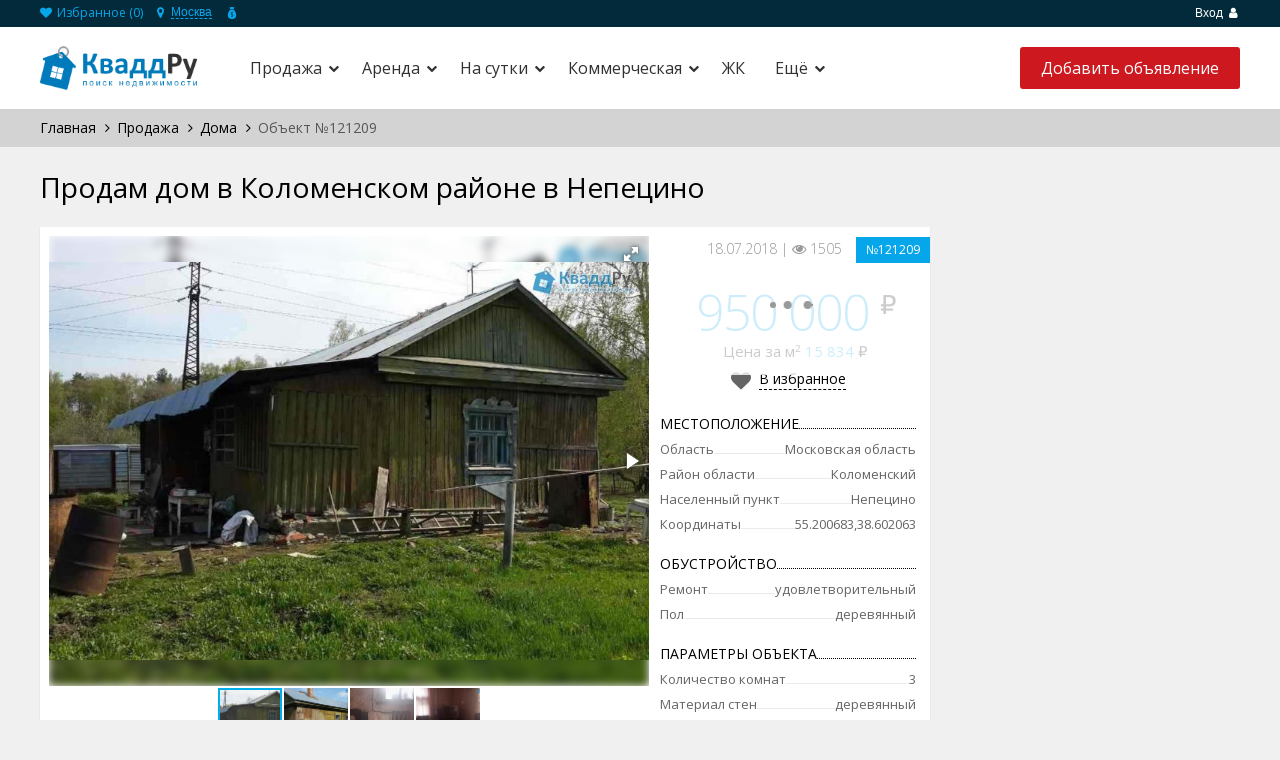

--- FILE ---
content_type: text/html; charset=utf-8
request_url: https://kvadd.ru/prodaja/doma/ads-121209
body_size: 19756
content:
<!DOCTYPE HTML PUBLIC "-//W3C//DTD HTML 4.01//EN" "http://www.w3.org/TR/html4/strict.dtd">
<html>

<head>
<meta http-equiv="Content-Type" content="text/html; charset=UTF-8">
<title>Купить дом в Коломенском районе в Непецино, цена 950000 ₽</title>
<meta name="description" content="Продажа дома по адресу Коломенский район, Непецино, цена 950000 ₽, телефон ☎ +79161384080" /> 
<meta name="viewport" content="width=device-width, initial-scale=1">

<link rel="stylesheet" href="//cdnjs.cloudflare.com/ajax/libs/font-awesome/4.7.0/css/font-awesome.css" />

<link href='//fonts.googleapis.com/css?family=Open+Sans:400,700,300&subset=latin,cyrillic' rel='stylesheet' type='text/css'>
<link rel="shortcut icon" type="image/png" href="/template/frontend/realia/img/favicon.png">
<link rel="stylesheet" href="/template/frontend/realia/css/bootstrap.css?v=20200219" type="text/css">
<link rel="stylesheet" href="/template/frontend/realia/css/bootstrap-responsive.css?v=20200219" type="text/css">
<link rel="stylesheet" href="/template/frontend/realia/libraries/chosen/chosen.css" type="text/css">
<link rel="stylesheet" href="/template/frontend/realia/libraries/bootstrap-fileupload/bootstrap-fileupload.css" type="text/css">
<link rel="stylesheet" href="/template/frontend/realia/libraries/jquery-ui/css/ui-lightness/jquery-ui-1.10.2.custom.min.css" type="text/css">
<link rel="stylesheet" href="/template/frontend/realia/libraries/fancybox/jquery.fancybox.css?v=202503142219" type="text/css">
<link rel="stylesheet" href="/template/frontend/realia/css/realia-blue.css?v=202505041318" type="text/css">
<link rel="stylesheet" href="/template/frontend/realia/css/bootstrap.corrections.css?v=202501281135" type="text/css">
<link rel="stylesheet" href="/template/frontend/realia/css/location-popup.css" type="text/css">


  <script type="text/javascript">
var estate_folder = '';
</script>

    
            <script type="text/javascript" src="https://api-maps.yandex.ru/2.1/?apikey=87887bec-763b-40a4-a1dd-e171dd160d87&load=package.full&lang=ru-RU"></script>
        <script src="/template/frontend/realia/js/piechart-clusterer.js" type="text/javascript"></script>
    <script type="text/javascript" src="https://maps.googleapis.com/maps/api/js?v=3&sensor=true"></script>

<!--[if lte IE 7]>
<style type="text/css">
html .jqueryslidemenu{height: 1%;} /*Holly Hack for IE7 and below*/
</style>
<![endif]-->

<script type="text/javascript" src="//ajax.googleapis.com/ajax/libs/jquery/1.8/jquery.min.js"></script>
<script async type="text/javascript" src="/template/frontend/realia/js/currency_converter.js"></script>
<script type="text/javascript" src="/template/frontend/realia/js/jquery.ezmark.js"></script>
<script type="text/javascript" src="/template/frontend/realia/js/jquery.currency.js"></script>
<script type="text/javascript" src="/template/frontend/realia/js/jquery.cookie.js"></script>
<script type="text/javascript" src="/template/frontend/realia/js/retina.js"></script>
<script type="text/javascript" src="/template/frontend/realia/js/bootstrap.min.js"></script>
<script type="text/javascript" src="/template/frontend/realia/js/fotorama.js"></script>
<script type="text/javascript" src="/template/frontend/realia/libraries/jquery-ui/js/jquery-ui.min.js"></script>
<script type="text/javascript" src="/template/frontend/realia/libraries/chosen/chosen.jquery.min.js"></script>
<script type="text/javascript" src="/template/frontend/realia/libraries/iosslider/_src/jquery.iosslider.min.js"></script>
<script type="text/javascript" src="/template/frontend/realia/libraries/bootstrap-fileupload/bootstrap-fileupload.js"></script>
<script type="text/javascript" src="/template/frontend/realia/js/realia.js?v=20200219"></script>
<script type="text/javascript" src="/apps/client/js/clientorderajax.js"></script>
<script type="text/javascript" src="/js/estate.js"></script> 
<script type="text/javascript" src="/apps/system/js/sitebillcore.js"></script>
<script type="text/javascript" src="/template/frontend/realia/js/interface.js"></script>
<link rel="stylesheet" href="/template/frontend/realia/css/jqueryslidemenu.css?v=20200219" type="text/css">
<script type="text/javascript" src="/template/frontend/realia/js/jqueryslidemenu.js"></script>
<script type="text/javascript" src="/template/frontend/realia/js/jquery.slicknav.js"></script>
<script type="text/javascript" src="/template/frontend/realia/js/homepage.js"></script>
<script type="text/javascript" src="/template/frontend/realia/libraries/fancybox/jquery.fancybox.js"></script>
<script type="text/javascript" src="/template/frontend/realia/js/location-popup.js"></script>

  

 

<!-- Yandex.RTB -->
<script>window.yaContextCb=window.yaContextCb||[]</script>
<script src="https://yandex.ru/ads/system/context.js" async></script>

</head>
<body>

<!-- Yandex.RTB R-A-1590035-17 --><div id="yandex_rtb_R-A-1590035-17" style="max-height: 200px;"></div><script>window.yaContextCb.push(()=>{  Ya.Context.AdvManager.render({    renderTo: 'yandex_rtb_R-A-1590035-17',    blockId: 'R-A-1590035-17'  })})</script>


  <!-- Google Tag Manager -->
<noscript><iframe src="//www.googletagmanager.com/ns.html?id=GTM-5XDF67"
height="0" width="0" style="display:none;visibility:hidden"></iframe></noscript>
<script>(function(w,d,s,l,i){w[l]=w[l]||[];w[l].push({'gtm.start':
new Date().getTime(),event:'gtm.js'});var f=d.getElementsByTagName(s)[0],
j=d.createElement(s),dl=l!='dataLayer'?'&l='+l:'';j.async=true;j.src=
'//www.googletagmanager.com/gtm.js?id='+i+dl;f.parentNode.insertBefore(j,f);
})(window,document,'script','dataLayer','GTM-5XDF67');</script>
<!-- End Google Tag Manager -->

 
<noindex>
    <div class="modal fade" id="prettyRegisterOk" tabindex="-1" role="dialog" aria-labelledby="prettyRegisterOk" aria-hidden="true">
  <div class="modal-header">
    <button type="button" class="close" data-dismiss="modal" aria-hidden="true">x</button>
    <h3 id="myModalLabel">Регистрация прошла успешно!</h3>
  </div>
  <div class="modal-body">
    Теперь вы можете войти на сайт под своей учетной записью.
  </div>
</div>
<div class="modal fade" id="requireRegistration" data-backdrop="static" data-keyboard="false" tabindex="-1" role="dialog" aria-labelledby="requireRegistration" aria-hidden="true">
    <div class="modal-body">Для подачи объявления     <a href="#" data-toggle="modal" data-target="#prettyLogin">Войдите или зарегистрируйтесь</a></div>
</div>

<div class="modal fade" id="prettyLogin" tabindex="-1" role="dialog" aria-labelledby="myModalLabel" aria-hidden="true">
  <div class="modal-header">
    <button type="button" class="close" data-dismiss="modal" aria-hidden="true">x</button>
	<h3 id="myModalLabel">Авторизация</h3>
  </div>
  <div class="modal-body">
    <div class="tab-content">
          <div class="tab-pane" id="register">
            <form action="#" class="form-horizontal">
            
                <div class="row error">
                    
                </div>
                                <div class="control-group el">
                    <label class="control-label">Логин <span class="required">*</span></label>
                    <div class="controls">
                        <input type="text" name="login" value="" /> <a class="btn btn-danger error_mark"><i class="icon-exclamation-sign icon-white"></i></a>
                    </div>
                </div>
                
                                <div class="control-group el">
                    <label class="control-label">Пароль <span class="required">*</span></label>
                    <div class="controls">
                        <input type="password" name="newpass" value="" /> <a class="btn btn-danger error_mark"><i class="icon-exclamation-sign icon-white"></i></a>
                    </div>
                </div>
                
                                <div class="control-group el">
                    <label class="control-label">Повторите пароль <span class="required">*</span></label>
                    <div class="controls">
                        <input type="password" name="newpass_retype" value="" /> <a class="btn btn-danger error_mark"><i class="icon-exclamation-sign icon-white"></i></a>
                    </div>
                </div>
                
                                <div class="control-group el">
                    <label class="control-label">Ваше имя <span class="required">*</span></label>
                    <div class="controls">
                        <input type="text" name="fio" value="" /> <a class="btn btn-danger error_mark"><i class="icon-exclamation-sign icon-white"></i></a>
                    </div>
                </div>
                
                                <div class="control-group el">
                    <label class="control-label">Email <span class="required">*</span></label>
                    <div class="controls">
                        <input type="text" name="email" value="" /> <a class="btn btn-danger error_mark"><i class="icon-exclamation-sign icon-white"></i></a>
                    </div>
                </div>
                
                                
                <div class="row">
                    <input type="submit" id="register_button" class="btn btn-primary" value="Регистрация" />
                </div>

              <div class="control-group">
                    <div class="controls">
                        </div>
                    </div>

              	<div class="control-group small">
                    <label class="control-label">Уже зарегистрированы?</label>
                    <div class="controls">
                        <a href="#profile" data-toggle="tab">Войти</a>
                    </div>
                </div>

              </form>
      </div>
            <div class="tab-pane active" id="profile">
            <form action="#" class="form-horizontal">
              
               <!-- <div class="control-group">
                 <label class="control-label"><b>Войти через</b></label>
                    <div class="controls">
                        <link rel="stylesheet" href="/apps/socialauth/site/template/css/style.css">
<div class="socialauth-panel">
                    </div>


<script>

$(document).ready(function(){
	$('.socialauth-panel a.auth').click(function(e){
		document.cookie = "back_url=" + window.location.href + ";expires=Mon, 01-Jan-2001 00:00:00 GMT";
		document.cookie = "back_url=" + window.location.href + ";path=/;expires=Mon, 01-Jan-2029 00:00:00 GMT";
		e.preventDefault();
	});
	$('.socialauth-panel a.vkontakte').click(function(e){
		e.preventDefault();
		window.location.replace(estate_folder+'/socialauth/login/vkontakte/');
	});
	$('.socialauth-panel a.facebook').click(function(e){
		e.preventDefault();
		window.location.replace(estate_folder+'/socialauth/login/facebook/');
	});
	$('.socialauth-panel a.odnoklassniki').click(function(e){
		e.preventDefault();
		window.location.replace(estate_folder+'/socialauth/login/odnoklassniki/');
	});
	$('.socialauth-panel a.google').click(function(e){
		e.preventDefault();
		window.location.replace(estate_folder+'/socialauth/login/google/');
	});
	$('.socialauth-panel a.twitter').click(function(e){
		e.preventDefault();
		window.location.replace(estate_folder+'/socialauth/login/twitter/');
	});
});
</script>
<style>

</style>

                    <br> 
                      или
                      <br>
   					<br> 
                    </div>
               </div> -->
                           
                <div class="control-group">
                  <label class="control-label"><b>Логин</b></label>
                    <div class="controls">
                        <input name="login" type="text" value="" />
                    </div>
                </div>
                <div class="control-group">
                  <label class="control-label"><b>Пароль</b></label>
                    <div class="controls">
                        <input name="password" type="password" value="" />
                      <div class="row error" style="font-size:12px; color:#E11010">
                    Неверная пара логин/пароль
                </div>
                    </div>
                </div>
                
                <div class="control-group">
	                <div class="controls">
	                    <label class="checkbox">
							<input type="checkbox" name="rememberme">  Запомнить меня
						</label>
					</div>
                </div>
                
                
                <div class="control-group">
                    <div class="controls">
                        <input type="submit" id="login_button" class="btn btn-primary" value="Вход" />
                        
                    </div>
                </div>
              
                                  <div class="control-group">
                    <div class="controls">
                        </div>
                    </div>
              
	              <div class="control-group small">
                    <label class="control-label">Забыли пароль?</label>
                    <div class="controls">
                        <a href="/remind">Восстановить</a>
                    </div>
                </div>
              
                <div class="control-group small">
                    <label class="control-label">Еще нет учетной записи?</label>
                    <div class="controls">
                        <a href="#register" data-toggle="tab">Зарегистрироваться</a>                    </div>
                </div>
              
            </form>
      </div>
    </div>
  </div>
</div>
    
    <script type="text/javascript">
        var re =  /\/add(#\w+)?/;
        if (re.test(window.location) && !$('li.user_info').length) {
            $('#requireRegistration').modal('show');
            //$('.modal-backdrop.fade.in').css('opacity', '0.1');
            $('#requireRegistration').css('top', '40%');
        }
    </script>
	
</noindex>

<div id="wrapper-outer" >
    <div id="wrapper">
        <div id="wrapper-inner">
            <!-- BREADCRUMB -->
            <div class="breadcrumb-wrapper">
                <div class="container">
                    <div class="row">
                        <div class="span12 top_user_line">
                            <ul class="breadcrumb pull-left">
                                <li><a href="/myfavorites"><i class="fa fa-heart"></i> Избранное (<span id="favorites_count">0</span>)</a></li>
								<li class="region_block"><i class="fa fa-map-marker"></i>
									<div class="dropdown">
	<button class="dropdown-toggle dropdownMenuButton" type="button" data-toggle="dropdown" aria-haspopup="true" aria-expanded="false">
	Москва
	</button>
</div>
 								</li>
								<li class="currency">
									<span class="currency-choice"></span>
									<ul>
                                        										<li data-type="2" data-default="1" onClick="javascript: currency_change_type(2);return false;">RUB</li>
                                        										<li data-type="3" data-default="" onClick="javascript: currency_change_type(3);return false;">USD</li>
                                        									</ul>
								</li>
							</ul><!-- /.breadcrumb -->

                            <div class="account pull-right">
                                <ul class="nav nav-pills ">
                                											<li class="user"><a href="#" data-toggle="modal" data-target="#prettyLogin">Вход  <i class="fa fa-user"></i></a></li>
	                                    <!-- <li><a href="#" data-toggle="modal" data-target="#prettyLogin">Регистрация</a></li> -->
									


                                </ul>
                            </div>
                        </div><!-- /.span12 -->
                    </div><!-- /.row -->
                </div><!-- /.container -->
            </div><!-- /.breadcrumb-wrapper -->

            <!-- HEADER -->
            <div id="header-wrapper">
                <div id="header">
                    <div id="header-inner">
                        <div class="container">
                            <div class="navbar">
                                <div class="navbar-inner">
                                    <div class="logo-wrapper span">
                                        <div class="logo">
                                            <a href="/" title="Главная">
                                                <img width="200px" src="/template/frontend/realia/img/logo_1424289789.png" alt="КваддРу - поиск недвижимости в Беларуси">
                                            </a>
                                        </div><!-- /.logo -->
                                    </div><!-- /.logo-wrapper -->

                                    <div class="row">
                                        <div class="menu_bg">
                                            <div class="menu_wrapper1">
                                                <a href="#nav" class="" id="btn-nav"><i class="fa fa-bars"></i></a>
												                                                <a href="#map" class="main_map_popup_btn">
                                                    <svg viewBox="0 0 16 16" id="icon-map" xmlns="http://www.w3.org/2000/svg" width="100%" height="100%"><path d="M.7 15.6V3.1L5.8.8l4.4 2L15.3.5v12.7l-5.1 2.3-4.4-2-5.1 2.1zM10.8 4.1v9.4l2.9-1.3V2.8l-2.9 1.3zm-4.3 8l2.9 1.3V4.1L6.5 2.8v9.3zm-4.3-8v9.2L5 12.1V2.8L2.2 4.1z"></path></svg>
                                                    На карте
                                                </a>
                                                <a id="btn-nav2" class="search_btn">
                                                <svg viewBox="0 0 16 16" id="icon-settings" xmlns="http://www.w3.org/2000/svg" width="100%" height="100%"><path d="M8.8 11C8.4 9.8 7.3 9 6 9s-2.4.8-2.8 2H0v2h3.2c.4 1.2 1.5 2 2.8 2s2.4-.8 2.8-2H16v-2H8.8zM6 13.5c-.8 0-1.5-.7-1.5-1.5s.7-1.5 1.5-1.5 1.5.7 1.5 1.5-.7 1.5-1.5 1.5zM13.8 3c-.4-1.2-1.5-2-2.8-2s-2.4.8-2.8 2H0v2h8.2c.4 1.2 1.5 2 2.8 2s2.4-.8 2.8-2H16V3h-2.2zM11 5.5c-.8 0-1.5-.7-1.5-1.5s.7-1.5 1.5-1.5 1.5.7 1.5 1.5-.7 1.5-1.5 1.5z"></path></svg>
                                                 Фильтры</a>
												                                             </div>
                                        </div>

                                        <!-- NAVIGATION -->
                                        <div id="navigation">
                                            <div class="container">
                                                <div class="navigation-wrapper">
                                                    <div class="navigation clearfix-normal">
                                                        <a href="#nav" class="" id="btn-nav_close1"><i class="fa fa-times"></i></i></a>
                                                        <a href="#nav" class="" id="btn-nav_close2"><i class="fa fa-times"></i></i></a>
                                                        <div id="menu" class="jqueryslidemenu"><div id="myslidemenu"><ul><li class="hasChilds"><a href="/prodaja">Продажа</a><ul><li class="hasChilds"><a href="/prodaja/kvartiry">Квартиры</a><ul><li><a href="/prodaja/kvartiry/1-komnatnie">1-комнатные</a></li><li><a href="/prodaja/kvartiry/2-komnatnie">2-комнатные</a></li><li><a href="/prodaja/kvartiry/3-komnatnie">3-комнатные</a></li><li><a href="/prodaja/kvartiry/4-komnatnie">4-комнатные</a></li></ul></li><li><a href="/prodaja/doma">Дома</a></li><li><a href="/prodaja/dachi">Дачи</a></li><li><a href="/prodaja/uchastki">Участки</a></li><li><a href="/prodaja/garaji">Гаражи</a></li></ul></li><li class="hasChilds"><a href="/arenda">Аренда</a><ul><li class="hasChilds"><a href="/arenda/kvartiry">Квартиры</a><ul><li><a href="/arenda/kvartiry/1-komnatnie">1-комнатные</a></li><li><a href="/arenda/kvartiry/2-komnatnie">2-комнатные</a></li><li><a href="/arenda/kvartiry/3-komnatnie">3-комнатные</a></li><li><a href="/arenda/kvartiry/4-komnatnie">4-комнатные</a></li></ul></li><li><a href="/arenda/garaji">Гаражи</a></li></ul></li><li class="hasChilds"><a href="/na-sutki">На сутки</a><ul><li class="hasChilds"><a href="/na-sutki/kvartiry">Квартиры</a><ul><li><a href="/na-sutki/kvartiry/1-komnatnie">1-комнатные</a></li><li><a href="/na-sutki/kvartiry/2-komnatnie">2-комнатные</a></li><li><a href="/na-sutki/kvartiry/3-komnatnie">3-комнатные</a></li><li><a href="/na-sutki/kvartiry/4-komnatnie">4-комнатные</a></li></ul></li><li><a href="/na-sutki/kottedji">Коттеджи</a></li></ul></li><li class="hasChilds"><a href="/kommercheskaja-nedvizhimost">Коммерческая</a><ul><li class="hasChilds"><a href="/kommercheskaja-nedvizhimost/arenda">Аренда</a><ul><li><a href="/kommercheskaja-nedvizhimost/arenda/ofisy">Офисы</a></li><li><a href="/kommercheskaja-nedvizhimost/arenda/torgovie-pomeshenia">Торговые помещения</a></li><li><a href="/kommercheskaja-nedvizhimost/arenda/pomeshcheniya-pod-obshchepit">Помещения под общепит</a></li><li><a href="/kommercheskaja-nedvizhimost/arenda/sklady">Склады</a></li></ul></li><li class="hasChilds"><a href="/kommercheskaja-nedvizhimost/prodaja">Продажа</a><ul><li><a href="/kommercheskaja-nedvizhimost/prodaja/ofisy">Офисы</a></li><li><a href="/kommercheskaja-nedvizhimost/prodaja/torgovie-pomeshenia">Торговые помещения</a></li><li><a href="/kommercheskaja-nedvizhimost/prodaja/proizvodstvennye-pomeshcheniya">Производственные помещения</a></li><li><a href="/kommercheskaja-nedvizhimost/prodaja/sklady">Склады</a></li></ul></li></ul></li><li><a href="/zhilye-kompleksy">ЖК</a></li><li class="hasChilds"><a href="#">Ещё</a><ul><li><a href="/news">Новости</a></li></ul></li></ul>
</div></div>


                                                                                                           </div><!-- /.navigation -->
                                                </div><!-- /.navigation-wrapper -->
                                            </div><!-- /.container -->
                                        </div><!-- /.navigation -->


										<a class="btn btn-primary btn-large list-your-property arrow-right" href="/add"><span>Добавить объявление</span></a>


                                        <div class="info">
                                            <div class="site-email">

                                            </div><!-- /.site-email -->

                                            <div class="site-phone">

                                            </div><!-- /.site-phone -->
                                        </div><!-- /.info -->


                                    </div><!-- /.row -->
                                </div><!-- /.navbar-inner -->
                            </div><!-- /.navbar -->
                        </div><!-- /.container -->
                    </div><!-- /#header-inner -->
                </div><!-- /#header -->
            </div><!-- /#header-wrapper -->




            <!-- CONTENT -->
            <div id="content">
				<div class="">
    <div id="main">
    					
			
									<div class="breadcrumbs-wrap main_breadcrumbs">
						<div class="container">
							<div id="breadcrumbs" class="breadcrumbs"><span xmlns:v="http://rdf.data-vocabulary.org/#"><span typeof="v:Breadcrumb"><a property="v:title" rel="v:url" href="/">Главная</a></span> <i class="fa fa-angle-right" aria-hidden="true"></i> <span typeof="v:Breadcrumb"><a property="v:title" rel="v:url" href="/prodaja">Продажа</a></span> <i class="fa fa-angle-right" aria-hidden="true"></i> <span typeof="v:Breadcrumb"><a property="v:title" rel="v:url" href="/prodaja/doma">Дома</a></span> <i class="fa fa-angle-right" aria-hidden="true"></i> Объект №121209</span></div>
						</div>
					</div>
					
				<div class="container">
										     <div class="clear"></div>
					    <link rel="stylesheet" type="text/css" href="/css/lightbox.css" media="screen">
<script type="text/javascript" src="/js/lightbox.js"></script>
<script src="/template/frontend/realia/js/realtymap.js" type="text/javascript"></script>

<script>
var loc_objects={"55.200683_38.602063":{"html":"<div class=\\\"infobox\\\">       <div class=\\\"image\\\" style=\\\"max-height: 100px; overflow-y: hidden;\\\">   <a href=\\\"\\\" class=\\\"no_photo\\\" target=\\\"_blank\\\"><\/a>  <\/div>     <div class=\\\"title\\\">   <a href=\\\"\\\" target=\\\"_blank\\\">            <\/a>  <\/div>   <div class=\\\"area\\\">   <span class=\\\"key\\\">\u041f\u043b\u043e\u0449\u0430\u0434\u044c:<\/span>   <span class=\\\"value\\\">60 \u043c<sup>2<\/sup><\/span>  <\/div>    <div class=\\\"area\\\">   <span class=\\\"key\\\">\u041f\u043b\u043e\u0449\u0430\u0434\u044c:<\/span>   <span class=\\\"value\\\">25 \u0441\u043e\u0442\u043e\u043a<\/span>  <\/div>     <div class=\\\"price\\\">0 <\/div>   <div class=\\\"price_type\\\">\u0432 \u0441\u0443\u0442\u043a\u0438<\/div>  <\/div>","count":1,"lat":"55.200683","lng":"38.602063"}};
var map_type='yandex';
</script>







<script>
var rname='';
$(document).ready(function(){
    var RM=new RealtyMap();
    var RMI=new RealtyMap();
    var isSetPanorama = 0;

    if('0' == '0' && '0' == '0'){
        if(loc_objects.length==0){
            RM.initGeocoded('property-map', rname, map_type, {defaultZoom: 13});
        }else{
            RM.initJSON('property-map', loc_objects, map_type, {defaultZoom: 13});
        }
    } else if('0' == '0' || '0' == '0') {
        if(loc_objects.length==0){
            RM.initGeocoded('property-map-loc', rname, map_type, {defaultZoom: 13});
        }else{
            RM.initJSON('property-map-loc', loc_objects, map_type, {defaultZoom: 13});
        }
        $('#panorama-map').hide();
        $('#infrastructure-map').hide();
        $('#property-map').hide();
    }

    if('0' == '1') {
        RMI.initYandexApiKey('af701ff4-28ad-4c83-be76-694ae4c82840');
        RMI.initGeocoded('infrastructure-map', rname, map_type, {defaultZoom: 14});
        $('#panorama-map').hide();
    }

    $('#by_infrastructure').on({
        click: function() {
            $('#by_infrastructure').removeClass('similar-filter');
            $('#by_panorama').addClass('similar-filter');
            $('#by_common_loc').addClass('similar-filter');
            $('#panorama-map').hide();
            $('#property-map-loc').hide();
            $('#infrastructure-map').show();
            $('.map_menu').show();
        }
    });
    $('#by_panorama').on({
        click: function() {
            $('#by_infrastructure').addClass('similar-filter');
            $('#by_common_loc').addClass('similar-filter');
            $('#by_panorama').removeClass('similar-filter');
            $('#panorama-map').show();
            $('#infrastructure-map').hide();
            $('.map_menu').hide();
            $('#property-map-loc').hide();
            if(isSetPanorama==0 && '0' == '0'){
                isSetPanorama = RM.initPanorama();
            } else if(isSetPanorama==0 && '0' == '1') {
                isSetPanorama = RMI.initPanorama();
            }
        }
    });
    $('#by_common_loc').on({
        click: function() {
            $('#by_infrastructure').addClass('similar-filter');
            $('#by_panorama').addClass('similar-filter');
            $('#by_common_loc').removeClass('similar-filter');
            $('#property-map-loc').show();
            $('#infrastructure-map').hide();
            $('.map_menu').hide();
            $('#panorama-map').hide();
        }
    });

    $('.option.angle').on('click', function() {
        $('.map_menu').toggleClass('open');
    });

    $('.option:not(.angle)').on('click', function() {
        $(this).toggleClass("activated");
    });

    $('.geo').on({
        click: function() {
            var type = $(this).children("span:last").data("type");
            RMI.getGeocodeOnMap(type);
        }
    });

    
});
</script>




<script src="/template/frontend/realia/libraries/fancybox/jquery.fancybox.js" type="text/javascript"></script>
<link rel="stylesheet" type="text/css" media="all" href="/template/frontend/realia/libraries/fancybox/jquery.fancybox.css">
<script type="text/javascript">
$(document).ready(function(){
    $('.view-phones_popup_link').fancybox();
});
</script>

<div class="lb_bg">
</div>

<h1 class="page-header">Продам дом в Коломенском районе в Непецино</h1>
<div class="row page-item">
    <div class="span9">
		<div class="row row-item">
			<div class="span6">
				                    <div class="fotorama" data-width="100%" data-ratio="4/3" data-nav="thumbs" data-allowfullscreen="true">
                                                    <img src="/img/data/img5b4fa8bacf615_1531947194_1.jpg" alt="Продам дом в Коломенском районе в Непецино" data-caption="<img class='blur' src='/img/data/img5b4fa8bacf615_1531947194_1.jpg' alt='' />" />
                                                    <img src="/img/data/img5b4fa8bae8ad1_1531947194_2.jpg" alt="Продам дом в Коломенском районе в Непецино" data-caption="<img class='blur' src='/img/data/img5b4fa8bae8ad1_1531947194_2.jpg' alt='' />" />
                                                    <img src="/img/data/img5b4fa8bb0dcf3_1531947195_3.jpg" alt="Продам дом в Коломенском районе в Непецино" data-caption="<img class='blur' src='/img/data/img5b4fa8bb0dcf3_1531947195_3.jpg' alt='' />" />
                                                    <img src="/img/data/img5b4fa8bb23e62_1531947195_4.jpg" alt="Продам дом в Коломенском районе в Непецино" data-caption="<img class='blur' src='/img/data/img5b4fa8bb23e62_1531947195_4.jpg' alt='' />" />
                                            </div>
								
				    			<div class="map">
					<h2 class="h2">На карте</h2>
                                            <div id="property-map" data-geo="55.200683;38.602063" style="height: 330px;"></div><!-- /#property-map -->
                    
				</div>
				
              					<div class="diller">
                  <h2 class="h2">Об объекте</h2>
                  <div class="description preformatted">
				Газ баллонный. Земельный участок правильной формы. На участке пруд, вольер для собак. Плодовые деревья и кустарники.
				</div>
                  
					<div class="realty-view_contacts">
						<div class="name">
							<p> 
															Светлана
														</p>
						</div>
						<div class="realty-view_agency"> 
														Собственник							<!--  <div class="realty-view_agency-logo">
								<img src="/template/frontend/realia/img/agency_logo.png">
							</div> -->
						</div>
						<div class="realty-view_contacts-btns">
							<a href="#view_phones_popup" onclick="ym(37553545,'reachGoal','knopka_telefony_obyavleniya')" class="view-phones_popup_link" id="121209">+7 (916) 138-40-80</a>
                                                            <script type="text/javascript" src="/apps/system/js/sitebillcore.js"></script>

<style>

#contact_with_author_window, #send_friend_window {
	background-color: White;
	position:absolute;
	z-index:10000;
	width:315px;
	border: 1px solid Silver;
	display: none;
	border-radius: 5px;
}

#contact_with_author_window .closer, #send_friend_window .closer {
	height: 16px;
	width: 16px;
	float: right;
	cursor: pointer;
	background-image: url('/img/publish_x.png');
}

#contact_with_author_window label, #send_friend_window label {
	display: block;
}

#contact_with_author_window div.inner div, #send_friend_window div.inner div {
	margin: 10px;
}

#contact_with_author_window div.inner input, #contact_with_author_window div.inner textarea, #send_friend_window div.inner input, #send_friend_window div.inner textarea {
	margin: 2px 0;
}

#contact_with_author_window div.inner textarea, #send_friend_window div.inner textarea {
	/*width: 290px;*/
}

</style>
<script type="text/javascript">
function hideErrors(){
	$('#contact_with_author_window form #error_block').hide();
	$('#contact_with_author_window form #error_block_nouser').hide();
	
	$('#send_friend_window form #error_block').hide();
	$('#send_friend_window form #error_block_nouser').hide();
}
$(document).ready(function(){
	$('a#contact_with_author').click(function(e){
		var dialog=$('#contact_with_author_window');
		dialog.appendTo($('body'));
		var dialog=$('#contact_with_author_window');
		var form=$('#contact_with_author_window form');
		var offset = $(this).offset();
		hideErrors();
		$.ajax({
			url: estate_folder+'/apps/mailbox/js/ajax.php',
			data: 'action=get_logged_user_data',
			dataType: 'json',
			success: function(json){
				if(json.res!=='no_user'){
					form.find('[name=name]').val(json.fio);
					form.find('[name=phone]').val(json.phone);
					form.find('[name=email]').val(json.email);
				}
				
			}
		});
		//alert(e.pageX +', '+ e.pageY);
		var pos=SitebillCore.getDialogPositionCoords(dialog.width(),dialog.height());
			
		
		dialog.css({'top':pos[1]+'px','left':pos[0]+'px'});
		dialog.fadeIn();
		return false;
	});

	

	
	$('a#send_friend').click(function(){
		var form=$('#send_friend_window form');
		var dialog=$('#send_friend_window');
		dialog.appendTo($('body'));
		var dialog=$('#send_friend_window');
		form.find('[name=link]').val(window.location.href);
		hideErrors();
		$.ajax({
			url: estate_folder+'/apps/mailbox/js/ajax.php',
			data: 'action=get_logged_user_data',
			dataType: 'json',
			success: function(json){
				if(json.res!=='no_user'){
					form.find('[name=email]').val(json.email);
				}
				
			}
		});
		var pos=SitebillCore.getDialogPositionCoords(dialog.width(),dialog.height());
		dialog.css({'top':pos[1]+'px','left':pos[0]+'px'});
		dialog.fadeIn();
		return false;
	});
		
	$('#contact_with_author_window form').submit(function(){
		
		var form=$(this);
		hideErrors();
		var name=form.find('[name=name]').val();
		var phone=form.find('[name=phone]').val();
		var email=form.find('[name=email]').val();
		var message=form.find('[name=message]').val();
		var theme=form.find('[name=theme]').val();
		var to=form.find('[name=to]').val();
		var realty_id=form.find('[name=realty_id]').val();
		//console.log(name+' '+phone+' '+email+' '+message+' '+theme);
		if(name=='' || message=='' || email=='' || theme==''){
			form.find('#error_block').show();
			
		}else{
			$.ajax({
				type: 'post',
				url: estate_folder+'/apps/mailbox/js/ajax.php',
				data: {action:'send_message',name:name,message:message,theme:theme,email:email,phone:phone,reciever_id:to,realty_id:realty_id},
				dataType: 'json',
				success: function(json){
					if(json.answer=='fields_not_specified'){
						form.find('#error_block').show();
					}else if(json.answer=='no_reciever'){
						form.find('#error_block_nouser').show();
					}else{
						form.find('[name=name]').val('');
						form.find('[name=phone]').val('');
						form.find('[name=email]').val('');
						form.find('[name=message]').val('');
						
						$('#contact_with_author_window').hide();
						$('body').removeClass('bg');
					}
				}
			});
		}
		return false;
	});
	
	$('#send_friend_window form').submit(function(){
		
		var form=$(this);
		hideErrors();
		var email=form.find('[name=email]').val();
		var link=form.find('[name=link]').val();
		var message=form.find('[name=message]').val();
		var to=form.find('[name=to]').val();
		//var realty_id=form.find('[name=realty_id]').val();
		//console.log(name+' '+phone+' '+email+' '+message+' '+theme);
		if(message=='' || email=='' || to==''){
			form.find('#error_block').show();
			
		}else{
			$.ajax({
				type: 'post',
				url: estate_folder+'/apps/mailbox/js/ajax.php',
				data: {action:'send_friend_message',link:link,name:name,message:message,email:email,to:to},
				dataType: 'json',
				success: function(json){
					if(json.answer=='fields_not_specified'){
						form.find('#error_block').show();
					}else if(json.answer=='no_reciever'){
						form.find('#error_block_nouser').show();
					}else{
						form.find('[name=email]').val('');
						form.find('[name=message]').val('');
						form.find('[name=to]').val('');
						form.find('[name=link]').val('');
						$('#send_friend_window').hide();
					}
				}
			});
		}
		return false;
	});
	
	//console.log(uid);
	//console.log($('#contact_with_author_window').height());
	$('#contact_with_author_window').find('.closer').click(function(){
		$('#contact_with_author_window').fadeOut();
	});
	$('.lb_bg').click(function(){
		$(this).fadeOut();
		$('#contact_with_author_window').fadeOut();
	});
	
	$('#send_friend_window').find('.closer').click(function(){
		$('#send_friend_window').fadeOut();
	});
		
		
	//});
});
</script>


	<a href="#" data-toggle="modal" data-target="#prettyLogin" class="send-message">Написать</a>

<div id="contact_with_author_window" style="display: none;" class="styles not-fancybox">
	<div class="closer"></div>
	<div class="inner view_page_popup">
		<div class="info">
	        <div id="totitle" class="title">
									 Московская область обл., Коломенский р-н, Непецино, выбрать шоссе шоссе							</div>
	    </div>
		<form>
			<div id="error_block">Не заполнены все поля</div>
			<div id="error_block_nouser">Нет возможности отправить сообщение</div>
			<input type="hidden" name="realty_id" value="121209" />
			<input type="hidden" name="to" value="12" />
			<div><label>Имя <span class="required_fild">*</span></label><input type="text" name="name" /></div>
			<div><label>E-mail <span class="required_fild">*</span></label><input type="text" name="email" /></div>
			<div><label>Телефон </label><input type="text" name="phone" /></div>
			<div><label>Тема <span class="required_fild">*</span></label><input type="text" name="theme" value="" /></div>
			<div><label>Сообщение <span class="required_fild">*</span></label><textarea name="message"></textarea></div>
			<div><input type="submit" value="Отправить" id="121209" /></div>
		</form>
		<script>
			var theme = $('#totitle').html().trim();
			$('input[name=theme]').val(theme + ', #'+$('input[name=realty_id]').val());
		</script>
	</div>
</div>

<div id="send_friend_window" style="display: none;">
<div class="closer"></div>
<div class="inner">
	<form>
	<div id="error_block">Не заполнены все поля</div>
	<div id="error_block_nouser">Нет возможности отправить сообщение</div>
	<input type="hidden" name="link" value="" />
	<div><label>Ваш E-mail</label><input type="text" name="email" /></div>
	<div><label>E-mail друга (можно несколько через запятую)</label><input type="text" name="to" /></div>
	<div><label>Сообщение</label><textarea name="message"></textarea></div>
	<div><input type="submit" value="Отправить" /></div>
	</form>
</div>
</div>                            						</div>

                    <div class="clearfix"></div>

					</div>                                
				</div>
				              
          
            </div>
			<div class="span3">
				<div class="date-id">
                  <span>18.07.2018 | <i class="fa fa-eye" title="Просмотров"></i> 1505</span>
					<span>№121209</span>
				</div>
				<div class="prices">
					<div class="currency-load lds-wrapper"><div class="lds-ellipsis"><div></div><div></div><div></div><div></div></div></div>
					
                    <div class="total">
													<el class="currency-amount">950 000</el> <span><el class="currency-sign">₽</el></span>
																		</div>

                    					
					<div class="price-m2">Цена за м<sup>2</sup> <span><el class="currency-amount">15 834</el></span> <el class="currency-sign">₽</el></div>				    				    										                </div>
				<div class="favorites">			
																		<a class="fav-add" alt="121209" title="В избранное" href="#add_to_favorites"><i class="fa fa-heart" aria-hidden="true"></i><span>В избранное</span></a>
															</div>
				<div class="information">
					<div class="information_wrap">

												
															<div class="line">
								<p class="title"><span>Местоположение</span></p>
								 																			 <p><span>Область</span><span>Московская область</span></p>
																	 																			 <p><span>Район области</span><span>Коломенский</span></p>
																	 																			 <p><span>Населенный пункт</span><span>Непецино</span></p>
																	 																			 <p><span>Координаты</span><span>55.200683,38.602063</span></p>
																	 								</div>
																			
															<div class="line">
								<p class="title"><span>Обустройство</span></p>
								 																			 <p><span>Ремонт</span><span>удовлетворительный</span></p>
																	 																			 <p><span>Пол</span><span>деревянный</span></p>
																	 								</div>
																			
															<div class="line">
								<p class="title"><span>Параметры объекта</span></p>
								 																			 <p><span>Количество комнат</span><span>3</span></p>
																	 																			 <p><span>Материал стен</span><span>деревянный</span></p>
																	 																			 <p><span>Материал кровли</span><span>шифер</span></p>
																	 																			 <p><span>Площадь общая</span><span>60</span></p>
																	 																			 <p><span>Количество уровней</span><span>1</span></p>
																	 																			 <p><span>Количество соток</span><span>25</span></p>
																	 																			 <p><span>Готовность</span><span>100</span></p>
																	 																			 <p><span>Сан. узел</span><span>на улице</span></p>
																	 																			 <p><span>Форма собственности</span><span>частная</span></p>
																	 								</div>
																			
															<div class="line">
								<p class="title"><span>Коммуникации</span></p>
								 																			 <p><span>Отопление</span><span>центральное</span></p>
																	 								</div>
																			
															<div class="line">
								<p class="title"><span>Инфраструктура</span></p>
								 																			 <p><span>Рядом магазин</span><span><input type="checkbox" checked="checked" disabled="disabled" /></span></p>
                                    								 																			 <p><span>Транспортное сообщение</span><span><input type="checkbox" checked="checked" disabled="disabled" /></span></p>
                                    								 								</div>
																			
															<div class="line">
								<p class="title"><span>Природа</span></p>
								 																			 <p><span>Сад</span><span><input type="checkbox" checked="checked" disabled="disabled" /></span></p>
                                    								 																			 <p><span>Пруд</span><span><input type="checkbox" checked="checked" disabled="disabled" /></span></p>
                                    								 								</div>
																			
															<div class="line">
								<p class="title"><span>Основное</span></p>
								 																			 <p><span></span><span>2018-07-18 23:52:57</span></p>
																	 								</div>
																		</div>
					<span class="see_more_btn">ВСЕ ХАРАКТЕРИСТИКИ</span>
				</div>
			</div>
          
           	<div class="clearfix"></div>
		</div>    

  <div class="banner_view">
   <!-- Yandex.RTB R-A-1590035-11 --><div id="yandex_rtb_R-A-1590035-11"></div><script>window.yaContextCb.push(()=>{  Ya.Context.AdvManager.render({    renderTo: 'yandex_rtb_R-A-1590035-11',    blockId: 'R-A-1590035-11'  })})</script>           			
    </div>

                <!-- similar adv block -->
        
            <script>
                var price_iterator = 0;
                var loc_iterator = 0;
                var all_iterator = 0;

                $(document).ready(function() {
                    $('#myCarouselPrice').carousel({
                        interval: false,
                        wrap: true
                    });
                    $('#myCarouselLocation').carousel({
                        interval: false,
                        wrap: true
                    });
                    $('#myCarouselAll').carousel({
                        interval: false,
                        wrap: true
                    });
                    $('#myCarouselPrice').on('slid', '', checkitemPrice);
                    $('#myCarouselLocation').on('slid', '', checkitemLocation);
                    $('#myCarouselAll').on('slid', '', checkitemAll);

                    checkitemPrice();
                    checkitemLocation();
                    checkitemAll();

                    $('#by_price').on({
                        click: function() {
                            $('#by_price').removeClass('similar-filter');
                            $('#by_location').addClass('similar-filter');
                            $('#by_all').addClass('similar-filter');
                            $('#myCarouselLocation').hide();
                            $('#myCarouselPrice').show();
                            $('#myCarouselAll').hide();
                        }
                    });
                    $('#by_location').on({
                        click: function() {
                            $('#by_location').removeClass('similar-filter');
                            $('#by_price').addClass('similar-filter');
                            $('#by_all').addClass('similar-filter');
                            $('#myCarouselLocation').show();
                            $('#myCarouselPrice').hide();
                            $('#myCarouselAll').hide();
                        }
                    });
                    $('#by_all').on({
                        click: function() {
                            $('#by_all').removeClass('similar-filter');
                            $('#by_location').addClass('similar-filter');
                            $('#by_price').addClass('similar-filter');
                            $('#myCarouselAll').show();
                            $('#myCarouselLocation').hide();
                            $('#myCarouselPrice').hide();
                        }
                    });
                    $('#priceNext').on({
                        click: function() {
                            price_iterator++;
                            checkitemPrice();
                        }
                    });
                    $('#locationNext').on({
                        click: function() {
                            loc_iterator++;
                            checkitemLocation();
                        }
                    });
                    $('#allNext').on({
                        click: function() {
                            all_iterator++;
                            checkitemAll();
                        }
                    });
                });

                function checkitemPrice()
                {
                    $('.price_'+ price_iterator).show();
                    if( $('#rowPrice div.span3:last').hasClass('price_'+( price_iterator) )){
                        $('#priceNext').css('visibility', 'hidden');
                    }
                }
                function checkitemLocation()
                {
                    $('.location_'+ loc_iterator).show();
                    if( $('#rowLocation div.span3:last').hasClass('location_'+( loc_iterator) )){
                        $('#locationNext').css('visibility', 'hidden');
                    }
                }
                function checkitemAll()
                {
                    $('.all_'+ all_iterator).show();
                    if( $('#rowAll div.span3:last').hasClass('all_'+( all_iterator) )){
                        $('#allNext').css('visibility', 'hidden');
                    }
                }
            </script>
        
            <div class="row page-item">
                <div class="span9" style="background-color: #ffffff; box-shadow: 0 1px 1px #cecece; margin-top: 10px;">
                    <h2 class="similar-head">Похожие объявления</h2>
                    <div class="filter-menu">
                        <span id="by_price" > По цене </span>                        </div>

                                        <div id="myCarouselPrice" class="carousel slide">
                        <!-- Carousel items -->
                        <div class="carousel-inner">
                            <div class="item active">
                                    <div class="row-fluid" id="rowPrice">
                                                            <div class="span3 price_0"   >
                                    <a href="/prodaja/doma/ads-121024" class="thumbnail">
                                        <div class="thumbnail-img">
                                                                                    <img src="/img/data/prv5b143c6a1f6ef_1528052842_1.jpg" alt="" />
                                                                                </div>
                                                                                    <div class="similar-price"><span> 1 000 000 ₽</span></div>
                                                                                <!-- <div class="similar-marker"><li class="fa fa-map-marker" aria-hidden="true"></li></div> -->
                                        <div class="similar-title">
                                             Московская область, Красногорский р-н, Нахабино, выбрать шоссе шоссе                                        </div>
                                    </a>
                                </div>
                                                                <div class="span3 price_0"   >
                                    <a href="/prodaja/doma/ads-121068" class="thumbnail">
                                        <div class="thumbnail-img">
                                                                                    <img src="/img/data/prv5b2c11c691e07_1529614790_1.png" alt="" />
                                                                                </div>
                                                                                    <div class="similar-price"><span> 950 000 ₽</span></div>
                                                                                <!-- <div class="similar-marker"><li class="fa fa-map-marker" aria-hidden="true"></li></div> -->
                                        <div class="similar-title">
                                             Московская область, Солнечногорский р-н, Терехово, Ленинградское шоссе                                        </div>
                                    </a>
                                </div>
                                                                <div class="span3 price_0"   >
                                    <a href="/prodaja/doma/ads-121240" class="thumbnail">
                                        <div class="thumbnail-img">
                                                                                    <img src="/img/data/prv5b5644bf8420b_1532380351_1.png" alt="" />
                                                                                </div>
                                                                                    <div class="similar-price"><span> 900 000 ₽</span></div>
                                                                                <!-- <div class="similar-marker"><li class="fa fa-map-marker" aria-hidden="true"></li></div> -->
                                        <div class="similar-title">
                                             Московская область, Ступинский р-н, Чернышово, выбрать шоссе шоссе                                        </div>
                                    </a>
                                </div>
                                                                <div class="span3 price_0"   >
                                    <a href="/prodaja/doma/ads-121424" class="thumbnail">
                                        <div class="thumbnail-img">
                                                                                    <img src="/img/data/prv5b735adce1569_1534286556_1.jpg" alt="" />
                                                                                </div>
                                                                                    <div class="similar-price"><span> 1 070 000 ₽</span></div>
                                                                                <!-- <div class="similar-marker"><li class="fa fa-map-marker" aria-hidden="true"></li></div> -->
                                        <div class="similar-title">
                                             Московская область, Сергиево-Посадский р-н, Сергиев Посад, Ярославское шоссе                                        </div>
                                    </a>
                                </div>
                                                                <div class="span3 price_1"   style="display:none !important;"  >
                                    <a href="/prodaja/doma/ads-121451" class="thumbnail">
                                        <div class="thumbnail-img">
                                                                                    <img src="/img/data/prv5b79d7cfbae35_1534711759_1.png" alt="" />
                                                                                </div>
                                                                                    <div class="similar-price"><span> 850 000 ₽</span></div>
                                                                                <!-- <div class="similar-marker"><li class="fa fa-map-marker" aria-hidden="true"></li></div> -->
                                        <div class="similar-title">
                                             Московская область, Талдомский р-н, Кошелёво, Дмитровское шоссе                                        </div>
                                    </a>
                                </div>
                                                                <div class="span3 price_1"   style="display:none !important;"  >
                                    <a href="/prodaja/doma/ads-122033" class="thumbnail">
                                        <div class="thumbnail-img">
                                                                                    <img src="/img/data/prv656fab788e320_1701817208_1.jpg" alt="" />
                                                                                </div>
                                                                                    <div class="similar-price"><span> 900 000 ₽</span></div>
                                                                                <!-- <div class="similar-marker"><li class="fa fa-map-marker" aria-hidden="true"></li></div> -->
                                        <div class="similar-title">
                                             Свердловская область, Красноуфимский р-н, Нижнеиргинское, выбрать шоссе шоссе                                        </div>
                                    </a>
                                </div>
                                                                <div class="span3 price_1"   style="display:none !important;"  >
                                    <a href="/prodaja/doma/ads-122034" class="thumbnail">
                                        <div class="thumbnail-img">
                                                                                    <img src="/img/data/prv656fad3e18e84_1701817662_1.jpg" alt="" />
                                                                                </div>
                                                                                    <div class="similar-price"><span> 800 000 ₽</span></div>
                                                                                <!-- <div class="similar-marker"><li class="fa fa-map-marker" aria-hidden="true"></li></div> -->
                                        <div class="similar-title">
                                             Свердловская область, Артёмовский р-н, Покровское, выбрать шоссе шоссе                                        </div>
                                    </a>
                                </div>
                                                                <div class="span3 price_1"   style="display:none !important;"  >
                                    <a href="/prodaja/doma/ads-122035" class="thumbnail">
                                        <div class="thumbnail-img">
                                                                                    <img src="/img/data/prv656faeda84102_1701818074_1.jpg" alt="" />
                                                                                </div>
                                                                                    <div class="similar-price"><span> 899 000 ₽</span></div>
                                                                                <!-- <div class="similar-marker"><li class="fa fa-map-marker" aria-hidden="true"></li></div> -->
                                        <div class="similar-title">
                                             Свердловская область, Каменский р-н, Черемисская, выбрать шоссе шоссе                                        </div>
                                    </a>
                                </div>
                                                                <div class="span3 price_2"   style="display:none !important;"  >
                                    <a href="/prodaja/doma/ads-122869" class="thumbnail">
                                        <div class="thumbnail-img">
                                                                                    <img src="/img/data/prv67ad26a400681_1739400868_1.jpg" alt="" />
                                                                                </div>
                                                                                    <div class="similar-price"><span> 1 100 000 ₽</span></div>
                                                                                <!-- <div class="similar-marker"><li class="fa fa-map-marker" aria-hidden="true"></li></div> -->
                                        <div class="similar-title">
                                             Самарская область, Борский р-н, выбрать шоссе шоссе                                        </div>
                                    </a>
                                </div>
                                                                <div class="span3 price_2"   style="display:none !important;"  >
                                    <a href="/prodaja/doma/ads-123325" class="thumbnail">
                                        <div class="thumbnail-img">
                                                                                    <img src="/img/data/prv6855d9e71b6d1_1750456807_1.jpg" alt="" />
                                                                                </div>
                                                                                    <div class="similar-price"><span> 900 000 ₽</span></div>
                                                                                <!-- <div class="similar-marker"><li class="fa fa-map-marker" aria-hidden="true"></li></div> -->
                                        <div class="similar-title">
                                             Республика Башкортостан, Давлекановский р-н, выбрать шоссе шоссе                                        </div>
                                    </a>
                                </div>
                                                                <div class="span3 price_2"   style="display:none !important;"  >
                                    <a href="/prodaja/doma/ads-127787" class="thumbnail">
                                        <div class="thumbnail-img">
                                                                                    <img src="/img/data/prv6928bf903a6bb_1764278160_1.jpg" alt="" />
                                                                                </div>
                                                                                    <div class="similar-price"><span> 1 000 000 ₽</span></div>
                                                                                <!-- <div class="similar-marker"><li class="fa fa-map-marker" aria-hidden="true"></li></div> -->
                                        <div class="similar-title">
                                             Пермский край, Соликамский р-н, выбрать шоссе шоссе                                        </div>
                                    </a>
                                </div>
                                                                <div class="span3 price_2"   style="display:none !important;"  >
                                    <a href="/prodaja/doma/ads-127790" class="thumbnail">
                                        <div class="thumbnail-img">
                                                                                    <img src="/img/data/prv6928ccc5a6d82_1764281541_1.jpg" alt="" />
                                                                                </div>
                                                                                    <div class="similar-price"><span> 920 000 ₽</span></div>
                                                                                <!-- <div class="similar-marker"><li class="fa fa-map-marker" aria-hidden="true"></li></div> -->
                                        <div class="similar-title">
                                             Пермский край, Красновишерский р-н, выбрать шоссе шоссе                                        </div>
                                    </a>
                                </div>
                                                            </div><!--/row-fluid-->
                        </div><!--/item-->
                    </div><!--/carousel-inner-->
                    <a class="btn next similar-next" id="priceNext">Показать еще</a>
                </div><!--/myCarousel-->
                
                
                </div>
    </div>
<!-- /similar adv block -->



</div>
	<div class="sidebar span3" style="background-color: transparent;">
        		<div class="sidebar span3 banner" id="move" style="background-color: transparent;">
			<div id="move-next">
                
					<style>
						.sticky {
							position: fixed;
						}
						.stop {
							position: relative;
						}
					</style>
                
				<script type="text/javascript" src="/template/frontend/realia/js/sidebar_scroll.js"></script>
				<div class="widget properties last">
					<div class="content">
						<div class="poperty">
							<div class="image">
                                <!-- Yandex.RTB R-A-1590035-15 300x600 вместо Adsense --><div id="yandex_rtb_R-A-1590035-15"></div><script>window.yaContextCb.push(()=>{  Ya.Context.AdvManager.render({    renderTo: 'yandex_rtb_R-A-1590035-15',    blockId: 'R-A-1590035-15'  })})</script>
							</div>
						</div>
					</div>
				</div>
			</div>
		</div>


	</div>

</div>

<div id="view_phones_popup">
    <div class="view_page_popup">
        <div class="info">
            <div class="title">									Светлана
							</div>
        </div>
        <div class="phones">
            <a href="tel:+7 (916) 138-40-80" id="phone_mobile">+7 (916) 138-40-80</a>            			        </div>                               
        <div class="text_bottom">
            Скажите, что нашли эти контакты на сайте поиска<br> недвижимости КваддРу
        </div>
    </div>
</div>




									</div>
			
     
	</div>
</div>			</div><!-- /#content -->
		</div><!-- /#wrapper-inner -->

<script>

$(document).ready(function(){

    if($('#breadcrumbs').length > 0) {
        if (parseInt($('#breadcrumbs').css('height').substr(0, 2)) > 20) {
            $('.sidebar2').css('padding', '40px 20px 20px');
        }
    }


});


	
</script>

<!-- Yandex.RTB R-A-1590035-19 Fullscreen Mobile -->
<script>window.yaContextCb.push(()=>{
  Ya.Context.AdvManager.render({
    type: 'fullscreen',    
    platform: 'touch',
    blockId: 'R-A-1590035-19'
  })
})</script>

    <div id="footer-wrapper">
    <div id="footer-top">
        <div id="footer-top-inner" class="container" >
            <div class="row">

			    <div class="widget span3">
                    <div class="title">Сотрудничество</div><!-- /.title -->

                    <div class="content">
					  <p><a href="/kompaniyam">Агентствам</a></p>
                      <p><a href="/platnye-uslugi-v-obyavneniyah">Платные услуги</a></p>
					   <p><a href="/reklama">Реклама на сайте</a></p>
					    <p><a href="/contactus">Контакты</a></p>
                    </div><!-- /.content -->
                </div><!-- /.widget -->
             
			    <div class="widget span3">
                    <div class="title">Новости и статьи</div><!-- /.title -->

                    <div class="content">
                      <p><a href="/news/analytics">Аналитика</a></p>
					  <p><a href="/news/official">Официальное</a></p>
					  <p><a href="/news/mnenie">Мнение</a></p>
                    </div><!-- /.content -->
                </div><!-- /.widget -->
				
                <div class="widget span3">
                    <div class="title">Каталог объектов</div><!-- /.title -->

                    <div class="content">
                      <p><a href="/zhilye-kompleksy">Жилые комплексы</a></p>
                    </div><!-- /.content -->
                </div><!-- /.widget -->

                <div class="widget span3">
                    <div class="title">Пользователю</div><!-- /.title -->

                    <div class="content">
					  <p><a href="/faq">Вопрос-ответ</a></p>
					  <p><a href="/karta-sajta">Карта сайта</a></p>
                    </div><!-- /.content -->
                </div><!-- /.widget -->

				<div class="widget span3 footer_soc_links">
                    <div class="title">Мы в соцсетях</div><!-- /.title -->

                    <div class="content">
						<ul class="">
							<li class="vk"><a href="#" target="_blank"><i class="fa fa-vk" aria-hidden="true"></i></a></li>
							<li class="fb"><a href="#" target="_blank"><i class="fa fa-facebook" aria-hidden="true"></i></a></li>
							<li class="yt"><a href="#" target="_blank"><i class="fa fa-youtube" aria-hidden="true"></i></a></li>
						</ul>
                    </div><!-- /.content -->

                    
                    <script src="/template/frontend/realia/js/jquery.star-rating-svg.min.js"></script>
                    <div class="rating-block" itemscope="" itemtype="http://data-vocabulary.org/Review-aggregate">
                        <span class="rating-title" itemprop="itemreviewed">Наш рейтинг</span>
                        <div class="rating-stars" id="rating-stars-main">
                        </div>
                        <span class="rating-votes">4.6 из 5 (<span itemprop="votes">5</span>                                                                                                 голосов)</span>
                        <span itemprop="rating" itemscope="" itemtype="http://data-vocabulary.org/Rating">
                            <meta itemprop="value" content="4.6"/>
                            <meta itemprop="best" content="5"/>
                        </span>
                    </div>
                    
                    <script>
                        $(function () {
                            // region рейтинг сайта
                            var rating = $('#rating-stars-main');
                            rating.starRating({
                                initialRating:4.6,
                                useFullStars: true,
                                disableAfterRate: false,
                                starSize: 19,
                                hoverColor: '#ffc80a',
                                activeColor: '#ffc80a',
                                ratedColor: '#ffc80a',
                                emptyColor: '#949494',
                                useGradient: false,
                                callback: function (currentRating, $el) {
                                    $.ajax({
                                        type: 'POST',
                                        url: '/_app/index.php?act=vote_mark',
                                        data: {
                                            value: currentRating
                                        },
                                        dataType: 'json',
                                        success: function (res) {
                                            if (res.ok) {
                                                alert(res.message);
                                                location.reload();
                                                return;
                                            }

                                            if (res.code === 'not_auth') {
                                                $('#prettyLogin').modal('show');
                                                return;
                                            }

                                            alert(res.message);
                                            location.reload();
                                        }
                                    });
                                }
                            });
                        });
                        // endregion
                    </script>
                    
                </div><!-- /.widget -->
            </div><!-- /.row -->
        </div><!-- /#footer-top-inner -->
    </div><!-- /#footer-top -->

    <div id="footer" class="footer">
        <div id="footer-inner">
            <div class="row">
                <div class="span6 copyright">
                    <p><a href="/"><img src="/template/frontend/realia/img/logo-footer.png" class="footer_logo" alt=""></a> 2026 © Kvadd.ru - Поиск недвижимости </p>
                </div><!-- /.copyright -->

                <div class="footer_right_links">
					<a href="/polzovatelskoe-soglashenie">Пользовательское соглашение</a>
					<!-- <a href="#">Конфиденциальность информации</a> -->
				</div>
            </div><!-- /.row -->
        </div><!-- /#footer-inner -->
		<div class="footer_bottom">
          <noindex>
			<div class="footer_pay">
              <div class="items">
                <ul>
                  <li><img src="/template/frontend/realia/img/mir-pay.svg" alt="Мир"></li>
                  <li><img src="/template/frontend/realia/img/visa-pay.svg" alt="Visa"></li>
                  <li><img src="/template/frontend/realia/img/mastercard-pay.svg" alt="Mastercard"></li>
                  <li><img src="/template/frontend/realia/img/sberbank-pay.svg" alt="Сбер"></li>
                </ul>
              </div>
              <p>Проект "КваддРу", Все права защищены</p>
			</div>
          </noindex>
			<div class="span6 share">
				<div class="content">
					<ul class="">
      
					</ul>
				</div><!-- /.content -->
			</div><!-- /.span6 -->
		</div>
    </div><!-- /#footer -->
</div><!-- /#footer-wrapper --></div><!-- /#wrapper -->
</div><!-- /#wrapper-outer -->

<div class="location" id="location" style="display:none;">
	<div class="location__field">
		<input type="text" class="location__input" id="location-input" placeholder="Введите ваш город"/>
		<div class="location__details"></div>
	</div>
	<div class="location__main">
		<ul class="location__list">
							<li class="location__row">
					<span class="location__letter">А</span>
					<ul>
											<li data-group="37" style="display:list-item;">
							<a href="/abakan">
								Абакан
							</a>
						</li>
											<li data-group="96" style="display:list-item;">
							<a href="/anadyr">
								Анадырь
							</a>
						</li>
											<li data-group="50" style="display:list-item;">
							<a href="/arhangelsk">
								Архангельск
							</a>
						</li>
											<li data-group="51" style="display:list-item;">
							<a href="/astrahan">
								Астрахань
							</a>
						</li>
										</ul>
				</li>
							<li class="location__row">
					<span class="location__letter">Б</span>
					<ul>
											<li data-group="40" style="display:list-item;">
							<a href="/barnaul">
								Барнаул
							</a>
						</li>
											<li data-group="52" style="display:list-item;">
							<a href="/belgorod">
								Белгород
							</a>
						</li>
											<li data-group="93" style="display:list-item;">
							<a href="/birobidzhan">
								Биробиджан
							</a>
						</li>
											<li data-group="49" style="display:list-item;">
							<a href="/blagoveshchensk">
								Благовещенск
							</a>
						</li>
											<li data-group="53" style="display:list-item;">
							<a href="/bryansk">
								Брянск
							</a>
						</li>
										</ul>
				</li>
							<li class="location__row">
					<span class="location__letter">В</span>
					<ul>
											<li data-group="71" style="display:list-item;">
							<a href="/velikiy-novgorod">
								Великий Новгород
							</a>
						</li>
											<li data-group="46" style="display:list-item;">
							<a href="/vladivostok">
								Владивосток
							</a>
						</li>
											<li data-group="33" style="display:list-item;">
							<a href="/vladikavkaz">
								Владикавказ
							</a>
						</li>
											<li data-group="54" style="display:list-item;">
							<a href="/vladimir">
								Владимир
							</a>
						</li>
											<li data-group="55" style="display:list-item;">
							<a href="/volgograd">
								Волгоград
							</a>
						</li>
											<li data-group="56" style="display:list-item;">
							<a href="/vologda">
								Вологда
							</a>
						</li>
											<li data-group="57" style="display:list-item;">
							<a href="/voronezh">
								Воронеж
							</a>
						</li>
										</ul>
				</li>
							<li class="location__row">
					<span class="location__letter">Г</span>
					<ul>
											<li data-group="19" style="display:list-item;">
							<a href="/gorno-altaysk">
								Горно-Алтайск
							</a>
						</li>
											<li data-group="38" style="display:list-item;">
							<a href="/groznyy">
								Грозный
							</a>
						</li>
										</ul>
				</li>
							<li class="location__row">
					<span class="location__letter">Д</span>
					<ul>
											<li data-group="6" style="display:list-item;">
							<a href="/dolgoprudnyy">
								Долгопрудный
							</a>
						</li>
											<li data-group="6" style="display:list-item;">
							<a href="/dubna">
								Дубна
							</a>
						</li>
										</ul>
				</li>
							<li class="location__row">
					<span class="location__letter">Е</span>
					<ul>
											<li data-group="83" style="display:list-item;">
							<a href="/ekaterinburg">
								Екатеринбург
							</a>
						</li>
										</ul>
				</li>
							<li class="location__row">
					<span class="location__letter">И</span>
					<ul>
											<li data-group="58" style="display:list-item;">
							<a href="/ivanovo">
								Иваново
							</a>
						</li>
											<li data-group="36" style="display:list-item;">
							<a href="/izhevsk">
								Ижевск
							</a>
						</li>
											<li data-group="59" style="display:list-item;">
							<a href="/irkutsk">
								Иркутск
							</a>
						</li>
										</ul>
				</li>
							<li class="location__row">
					<span class="location__letter">Й</span>
					<ul>
											<li data-group="30" style="display:list-item;">
							<a href="/yoshkar-ola">
								Йошкар-Ола
							</a>
						</li>
										</ul>
				</li>
							<li class="location__row">
					<span class="location__letter">К</span>
					<ul>
											<li data-group="34" style="display:list-item;">
							<a href="/kazan">
								Казань
							</a>
						</li>
											<li data-group="60" style="display:list-item;">
							<a href="/kaliningrad">
								Калининград
							</a>
						</li>
											<li data-group="61" style="display:list-item;">
							<a href="/kaluga">
								Калуга
							</a>
						</li>
											<li data-group="62" style="display:list-item;">
							<a href="/kemerovo">
								Кемерово
							</a>
						</li>
											<li data-group="63" style="display:list-item;">
							<a href="/kirov">
								Киров
							</a>
						</li>
											<li data-group="64" style="display:list-item;">
							<a href="/kostroma">
								Кострома
							</a>
						</li>
											<li data-group="43" style="display:list-item;">
							<a href="/krasnodar">
								Краснодар
							</a>
						</li>
											<li data-group="44" style="display:list-item;">
							<a href="/krasnoyarsk">
								Красноярск
							</a>
						</li>
											<li data-group="65" style="display:list-item;">
							<a href="/kurgan">
								Курган
							</a>
						</li>
											<li data-group="66" style="display:list-item;">
							<a href="/kursk">
								Курск
							</a>
						</li>
											<li data-group="35" style="display:list-item;">
							<a href="/kyzyl">
								Кызыл
							</a>
						</li>
										</ul>
				</li>
							<li class="location__row">
					<span class="location__letter">Л</span>
					<ul>
											<li data-group="67" style="display:list-item;">
							<a href="/lipeck">
								Липецк
							</a>
						</li>
										</ul>
				</li>
							<li class="location__row">
					<span class="location__letter">М</span>
					<ul>
											<li data-group="68" style="display:list-item;">
							<a href="/magadan">
								Магадан
							</a>
						</li>
											<li data-group="23" style="display:list-item;">
							<a href="/magas">
								Магас
							</a>
						</li>
											<li data-group="18" style="display:list-item;">
							<a href="/maykop">
								Майкоп
							</a>
						</li>
											<li data-group="22" style="display:list-item;">
							<a href="/mahachkala">
								Махачкала
							</a>
						</li>
											<li data-group="6" style="display:list-item;">
							<a href="/">
								Москва
							</a>
						</li>
											<li data-group="69" style="display:list-item;">
							<a href="/murmansk">
								Мурманск
							</a>
						</li>
										</ul>
				</li>
							<li class="location__row">
					<span class="location__letter">Н</span>
					<ul>
											<li data-group="24" style="display:list-item;">
							<a href="/nalchik">
								Нальчик
							</a>
						</li>
											<li data-group="94" style="display:list-item;">
							<a href="/naryan-mar">
								Нарьян-Мар
							</a>
						</li>
											<li data-group="70" style="display:list-item;">
							<a href="/nizhniy-novgorod">
								Нижний Новгород
							</a>
						</li>
											<li data-group="72" style="display:list-item;">
							<a href="/novosibirsk">
								Новосибирск
							</a>
						</li>
										</ul>
				</li>
							<li class="location__row">
					<span class="location__letter">О</span>
					<ul>
											<li data-group="73" style="display:list-item;">
							<a href="/omsk">
								Омск
							</a>
						</li>
											<li data-group="75" style="display:list-item;">
							<a href="/oryol">
								Орёл
							</a>
						</li>
											<li data-group="74" style="display:list-item;">
							<a href="/orenburg">
								Оренбург
							</a>
						</li>
										</ul>
				</li>
							<li class="location__row">
					<span class="location__letter">П</span>
					<ul>
											<li data-group="76" style="display:list-item;">
							<a href="/penza">
								Пенза
							</a>
						</li>
											<li data-group="45" style="display:list-item;">
							<a href="/perm">
								Пермь
							</a>
						</li>
											<li data-group="27" style="display:list-item;">
							<a href="/petrozavodsk">
								Петрозаводск
							</a>
						</li>
											<li data-group="42" style="display:list-item;">
							<a href="/petropavlovsk-kamchatskiy">
								Петропавловск-Камчатский
							</a>
						</li>
											<li data-group="77" style="display:list-item;">
							<a href="/pskov">
								Псков
							</a>
						</li>
										</ul>
				</li>
							<li class="location__row">
					<span class="location__letter">Р</span>
					<ul>
											<li data-group="78" style="display:list-item;">
							<a href="/rostov-na-donu">
								Ростов-на-Дону
							</a>
						</li>
											<li data-group="79" style="display:list-item;">
							<a href="/ryazan">
								Рязань
							</a>
						</li>
										</ul>
				</li>
							<li class="location__row">
					<span class="location__letter">С</span>
					<ul>
											<li data-group="97" style="display:list-item;">
							<a href="/salekhard">
								Салехард
							</a>
						</li>
											<li data-group="80" style="display:list-item;">
							<a href="/samara">
								Самара
							</a>
						</li>
											<li data-group="17" style="display:list-item;">
							<a href="/sankt-peterburg">
								Санкт-Петербург
							</a>
						</li>
											<li data-group="31" style="display:list-item;">
							<a href="/saransk">
								Саранск
							</a>
						</li>
											<li data-group="81" style="display:list-item;">
							<a href="/saratov">
								Саратов
							</a>
						</li>
											<li data-group="6" style="display:list-item;">
							<a href="/serpuhov">
								Серпухов
							</a>
						</li>
											<li data-group="29" style="display:list-item;">
							<a href="/simferopol">
								Симферополь
							</a>
						</li>
											<li data-group="84" style="display:list-item;">
							<a href="/smolensk">
								Смоленск
							</a>
						</li>
											<li data-group="47" style="display:list-item;">
							<a href="/stavropol">
								Ставрополь
							</a>
						</li>
											<li data-group="28" style="display:list-item;">
							<a href="/syktyvkar">
								Сыктывкар
							</a>
						</li>
										</ul>
				</li>
							<li class="location__row">
					<span class="location__letter">Т</span>
					<ul>
											<li data-group="85" style="display:list-item;">
							<a href="/tambov">
								Тамбов
							</a>
						</li>
											<li data-group="86" style="display:list-item;">
							<a href="/tver">
								Тверь
							</a>
						</li>
											<li data-group="87" style="display:list-item;">
							<a href="/tomsk">
								Томск
							</a>
						</li>
											<li data-group="88" style="display:list-item;">
							<a href="/tula">
								Тула
							</a>
						</li>
											<li data-group="89" style="display:list-item;">
							<a href="/tyumen">
								Тюмень
							</a>
						</li>
										</ul>
				</li>
							<li class="location__row">
					<span class="location__letter">У</span>
					<ul>
											<li data-group="21" style="display:list-item;">
							<a href="/ulan-udeh">
								Улан-Удэ
							</a>
						</li>
											<li data-group="90" style="display:list-item;">
							<a href="/ulyanovsk">
								Ульяновск
							</a>
						</li>
											<li data-group="20" style="display:list-item;">
							<a href="/ufa">
								Уфа
							</a>
						</li>
										</ul>
				</li>
							<li class="location__row">
					<span class="location__letter">Х</span>
					<ul>
											<li data-group="48" style="display:list-item;">
							<a href="/habarovsk">
								Хабаровск
							</a>
						</li>
											<li data-group="95" style="display:list-item;">
							<a href="/hanty-mansiysk">
								Ханты-Мансийск
							</a>
						</li>
										</ul>
				</li>
							<li class="location__row">
					<span class="location__letter">Ч</span>
					<ul>
											<li data-group="39" style="display:list-item;">
							<a href="/cheboksary">
								Чебоксары
							</a>
						</li>
											<li data-group="91" style="display:list-item;">
							<a href="/chelyabinsk">
								Челябинск
							</a>
						</li>
											<li data-group="26" style="display:list-item;">
							<a href="/cherkessk">
								Черкесск
							</a>
						</li>
											<li data-group="6" style="display:list-item;">
							<a href="/chehov">
								Чехов
							</a>
						</li>
											<li data-group="41" style="display:list-item;">
							<a href="/chita">
								Чита
							</a>
						</li>
										</ul>
				</li>
							<li class="location__row">
					<span class="location__letter">Э</span>
					<ul>
											<li data-group="25" style="display:list-item;">
							<a href="/ehlista">
								Элиста
							</a>
						</li>
										</ul>
				</li>
							<li class="location__row">
					<span class="location__letter">Ю</span>
					<ul>
											<li data-group="82" style="display:list-item;">
							<a href="/yuzhno-sahalinsk">
								Южно-Сахалинск
							</a>
						</li>
										</ul>
				</li>
							<li class="location__row">
					<span class="location__letter">Я</span>
					<ul>
											<li data-group="32" style="display:list-item;">
							<a href="/yakutsk">
								Якутск
							</a>
						</li>
											<li data-group="92" style="display:list-item;">
							<a href="/yaroslavl">
								Ярославль
							</a>
						</li>
										</ul>
				</li>
					</ul>
	</div>	
    
	<div class="location__footer">	
    <!-- edited by zeroc0de		
		<span class="location__filter active" data-filter="0">Все</span>
					<span class="location__filter" data-filter="40">Алтайский край</span>
					<span class="location__filter" data-filter="49">Амурская область</span>
					<span class="location__filter" data-filter="50">Архангельская область</span>
					<span class="location__filter" data-filter="51">Астраханская область</span>
					<span class="location__filter" data-filter="52">Белгородская область</span>
					<span class="location__filter" data-filter="53">Брянская область</span>
					<span class="location__filter" data-filter="54">Владимирская область</span>
					<span class="location__filter" data-filter="55">Волгоградская область</span>
					<span class="location__filter" data-filter="56">Вологодская область</span>
					<span class="location__filter" data-filter="57">Воронежская область</span>
					<span class="location__filter" data-filter="93">Еврейская АО</span>
					<span class="location__filter" data-filter="41">Забайкальский край</span>
					<span class="location__filter" data-filter="58">Ивановская область</span>
					<span class="location__filter" data-filter="59">Иркутская область</span>
					<span class="location__filter" data-filter="24">Кабардино-Балкарская Республика</span>
					<span class="location__filter" data-filter="60">Калининградская область</span>
					<span class="location__filter" data-filter="61">Калужская область</span>
					<span class="location__filter" data-filter="42">Камчатский край</span>
					<span class="location__filter" data-filter="26">Карачаево-Черкесская Республика</span>
					<span class="location__filter" data-filter="62">Кемеровская область</span>
					<span class="location__filter" data-filter="63">Кировская область</span>
					<span class="location__filter" data-filter="64">Костромская область</span>
					<span class="location__filter" data-filter="43">Краснодарский край</span>
					<span class="location__filter" data-filter="44">Красноярский край</span>
					<span class="location__filter" data-filter="65">Курганская область</span>
					<span class="location__filter" data-filter="66">Курская область</span>
					<span class="location__filter" data-filter="17">Ленинградская область</span>
					<span class="location__filter" data-filter="67">Липецкая область</span>
					<span class="location__filter" data-filter="68">Магаданская область</span>
					<span class="location__filter" data-filter="6">Московская область</span>
					<span class="location__filter" data-filter="69">Мурманская область</span>
					<span class="location__filter" data-filter="94">Ненецкий АО</span>
					<span class="location__filter" data-filter="70">Нижегородская область</span>
					<span class="location__filter" data-filter="71">Новгородская область</span>
					<span class="location__filter" data-filter="72">Новосибирская область</span>
					<span class="location__filter" data-filter="73">Омская область</span>
					<span class="location__filter" data-filter="74">Оренбургская область</span>
					<span class="location__filter" data-filter="75">Орловская область</span>
					<span class="location__filter" data-filter="76">Пензенская область</span>
					<span class="location__filter" data-filter="45">Пермский край</span>
					<span class="location__filter" data-filter="46">Приморский край</span>
					<span class="location__filter" data-filter="77">Псковская область</span>
					<span class="location__filter" data-filter="18">Республика Адыгея</span>
					<span class="location__filter" data-filter="19">Республика Алтай</span>
					<span class="location__filter" data-filter="20">Республика Башкортостан</span>
					<span class="location__filter" data-filter="21">Республика Бурятия</span>
					<span class="location__filter" data-filter="22">Республика Дагестан</span>
					<span class="location__filter" data-filter="23">Республика Ингушетия</span>
					<span class="location__filter" data-filter="25">Республика Калмыкия</span>
					<span class="location__filter" data-filter="27">Республика Карелия</span>
					<span class="location__filter" data-filter="28">Республика Коми</span>
					<span class="location__filter" data-filter="29">Республика Крым</span>
					<span class="location__filter" data-filter="30">Республика Марий Эл</span>
					<span class="location__filter" data-filter="31">Республика Мордовия</span>
					<span class="location__filter" data-filter="32">Республика Саха</span>
					<span class="location__filter" data-filter="33">Республика Северная Осетия</span>
					<span class="location__filter" data-filter="34">Республика Татарстан</span>
					<span class="location__filter" data-filter="35">Республика Тыва</span>
					<span class="location__filter" data-filter="37">Республика Хакасия</span>
					<span class="location__filter" data-filter="78">Ростовская область</span>
					<span class="location__filter" data-filter="79">Рязанская область</span>
					<span class="location__filter" data-filter="80">Самарская область</span>
					<span class="location__filter" data-filter="81">Саратовская область</span>
					<span class="location__filter" data-filter="82">Сахалинская область</span>
					<span class="location__filter" data-filter="83">Свердловская область</span>
					<span class="location__filter" data-filter="84">Смоленская область</span>
					<span class="location__filter" data-filter="47">Ставропольский край</span>
					<span class="location__filter" data-filter="85">Тамбовская область</span>
					<span class="location__filter" data-filter="86">Тверская область</span>
					<span class="location__filter" data-filter="87">Томская область</span>
					<span class="location__filter" data-filter="88">Тульская область</span>
					<span class="location__filter" data-filter="89">Тюменская область</span>
					<span class="location__filter" data-filter="36">Удмуртская Республика</span>
					<span class="location__filter" data-filter="90">Ульяновская область</span>
					<span class="location__filter" data-filter="48">Хабаровский край</span>
					<span class="location__filter" data-filter="95">Ханты-Мансийский АО</span>
					<span class="location__filter" data-filter="91">Челябинская область</span>
					<span class="location__filter" data-filter="38">Чеченская Республика</span>
					<span class="location__filter" data-filter="39">Чувашская Республика</span>
					<span class="location__filter" data-filter="96">Чукотский АО</span>
					<span class="location__filter" data-filter="97">Ямало-Ненецкий АО</span>
					<span class="location__filter" data-filter="92">Ярославская область</span>
				<select class="location__mobile-filter chzn-skip">
			<option value="0">Все</option>
							<option value="40">Алтайский край</option>
							<option value="49">Амурская область</option>
							<option value="50">Архангельская область</option>
							<option value="51">Астраханская область</option>
							<option value="52">Белгородская область</option>
							<option value="53">Брянская область</option>
							<option value="54">Владимирская область</option>
							<option value="55">Волгоградская область</option>
							<option value="56">Вологодская область</option>
							<option value="57">Воронежская область</option>
							<option value="93">Еврейская АО</option>
							<option value="41">Забайкальский край</option>
							<option value="58">Ивановская область</option>
							<option value="59">Иркутская область</option>
							<option value="24">Кабардино-Балкарская Республика</option>
							<option value="60">Калининградская область</option>
							<option value="61">Калужская область</option>
							<option value="42">Камчатский край</option>
							<option value="26">Карачаево-Черкесская Республика</option>
							<option value="62">Кемеровская область</option>
							<option value="63">Кировская область</option>
							<option value="64">Костромская область</option>
							<option value="43">Краснодарский край</option>
							<option value="44">Красноярский край</option>
							<option value="65">Курганская область</option>
							<option value="66">Курская область</option>
							<option value="17">Ленинградская область</option>
							<option value="67">Липецкая область</option>
							<option value="68">Магаданская область</option>
							<option value="6">Московская область</option>
							<option value="69">Мурманская область</option>
							<option value="94">Ненецкий АО</option>
							<option value="70">Нижегородская область</option>
							<option value="71">Новгородская область</option>
							<option value="72">Новосибирская область</option>
							<option value="73">Омская область</option>
							<option value="74">Оренбургская область</option>
							<option value="75">Орловская область</option>
							<option value="76">Пензенская область</option>
							<option value="45">Пермский край</option>
							<option value="46">Приморский край</option>
							<option value="77">Псковская область</option>
							<option value="18">Республика Адыгея</option>
							<option value="19">Республика Алтай</option>
							<option value="20">Республика Башкортостан</option>
							<option value="21">Республика Бурятия</option>
							<option value="22">Республика Дагестан</option>
							<option value="23">Республика Ингушетия</option>
							<option value="25">Республика Калмыкия</option>
							<option value="27">Республика Карелия</option>
							<option value="28">Республика Коми</option>
							<option value="29">Республика Крым</option>
							<option value="30">Республика Марий Эл</option>
							<option value="31">Республика Мордовия</option>
							<option value="32">Республика Саха</option>
							<option value="33">Республика Северная Осетия</option>
							<option value="34">Республика Татарстан</option>
							<option value="35">Республика Тыва</option>
							<option value="37">Республика Хакасия</option>
							<option value="78">Ростовская область</option>
							<option value="79">Рязанская область</option>
							<option value="80">Самарская область</option>
							<option value="81">Саратовская область</option>
							<option value="82">Сахалинская область</option>
							<option value="83">Свердловская область</option>
							<option value="84">Смоленская область</option>
							<option value="47">Ставропольский край</option>
							<option value="85">Тамбовская область</option>
							<option value="86">Тверская область</option>
							<option value="87">Томская область</option>
							<option value="88">Тульская область</option>
							<option value="89">Тюменская область</option>
							<option value="36">Удмуртская Республика</option>
							<option value="90">Ульяновская область</option>
							<option value="48">Хабаровский край</option>
							<option value="95">Ханты-Мансийский АО</option>
							<option value="91">Челябинская область</option>
							<option value="38">Чеченская Республика</option>
							<option value="39">Чувашская Республика</option>
							<option value="96">Чукотский АО</option>
							<option value="97">Ямало-Ненецкий АО</option>
							<option value="92">Ярославская область</option>
					</select>
        -->
	</div>
</div>
</body>
</html>


--- FILE ---
content_type: text/html; charset=UTF-8
request_url: https://kvadd.ru/js/ajax.php?action=get_currency_rate
body_size: 48
content:
{"rate":75.920000000000002}

--- FILE ---
content_type: application/javascript
request_url: https://kvadd.ru/template/frontend/realia/js/realtymap.js
body_size: 6441
content:
function RealtyMap(){
	this.map=null;
	this.bounds=null;
	this.type='google';
	this.map_element=null;
	this.locations=[];
	this.markers=[];
	this.orgs=new Array;
	this.mapsGeoObjects=[];
    this.panoramaCoords=[];
    this.yandexMapType="default";
    this.api_key="";

	//this.marker_icon=estate_folder+'/template/frontend/realia/img/marker.png';
	this.clustered_objects=[];
	this.clustered_data=[];
	this.options={
	   scrollZoom : false,
	   minimap: false,
	   marker_icon: estate_folder+'/template/frontend/agency/img/marker.png',
	   defaultZoom: 8,
	};
	
	var self=this;
	
	this.stripslashes=function(str){
		str = str.replace(/\\'/g, '\'');
        str = str.replace(/\\"/g, '"');
        str = str.replace(/\\0/g, '\0');
        str = str.replace(/\\\\/g, '\\');
        return str;
	};
	
	this.makeInfoWin=function(marker, infowindow, data) {
		//var infowindow = new google.maps.InfoWindow({ content: data });
		google.maps.event.addListener(marker, 'click', function() {
			infowindow.setContent(data);
			infowindow.open(marker.getMap(), marker);
		});  
	}
	
	this.clusterizeLocations=function(){
		for(var i in this.locations){
			if(this.locations[i].lat && this.locations[i].lat!='' && this.locations[i].lng && this.locations[i].lng!=''){
				var g_c_i=this.locations[i].lat+'_'+this.locations[i].lng;
				if(this.clustered_objects[g_c_i]==undefined){
					this.clustered_objects[g_c_i]=[];
					this.clustered_objects[g_c_i].push(this.locations[i]);
				}else{
					this.clustered_objects[g_c_i].push(this.locations[i]);
				}
			}else if(this.locations[i].address && this.locations[i].address!=''){
				
			}else{
				this.locations[i]=null;
			}
		}
		
	};
	this.refreshBounds=function(lat_lng){
		var boundsCenter=this.bounds.getCenter();
		this.map.setCenter(boundsCenter);
		this.map.fitBounds(this.bounds);
	};
	this.createMap=function(){
		if(this.type=='google'){
			this.createGoogleMap();
		}else{
	    	this.createYandexMap();
	    }
	};
	this._geocode=function(rname){
		if(this.type=='google'){
			this.geocodeGoogle(rname);
		}else{
	    	this.geocodeYandex(rname);
	    }
	};
	this.geocodeYandex=function(rname){
		ymaps.ready(function(){
			self._createYandexMap();
			var myGeocoder = ymaps.geocode(rname, {results: 1});
			myGeocoder.then(function (res) {
				if(res.geoObjects.get(0)===null){
					$(self.map_element).hide();
				}else{
					var coords=res.geoObjects.get(0).geometry.getCoordinates();
                    self.panoramaCoords = coords;
					self._pushYandexMarker(coords, rname, '');
					self.map.setCenter(coords);
                }
			});
		});
	};
    this.getPanorama=function(coords){
        setTimeout(function getCoords() {
            if (coords == null || coords == "") {
                coords = self.panoramaCoords;
                setTimeout(getCoords, 500);
            } else {
                ymaps.panorama.locate(coords).done(
                    function (panoramas) {
                        if (panoramas.length > 0) {
                            var player = new ymaps.panorama.Player(
                                'panorama-map',
                                panoramas[0],
                                // Setting a viewing direction different from the default value.
                                { controls: ['zoomControl','fullscreenControl', 'panoramaName']}
                            );
                            return 1;
                        }
                    },
                    function (error) {
                        // If something went wrong, we notify the user.
                        alert(error.message);
                        return 0;
                    }
                );
            }
        }, 500);
    };
	this.geocodeGoogle=function(rname){
		if(typeof google == 'object'){
			self._createGoogleMap();
			var geocoder = new google.maps.Geocoder();
			geocoder.geocode({'address':rname},function(data){
				
				var lat=data[0].geometry.location.lat();
				var lng=data[0].geometry.location.lng();
				var latlng = new google.maps.LatLng(lat, lng);
				self._pushGoogleMarker(latlng, rname, '');
				self.map.setCenter(latlng);
				
			});
		}
	};
	this._createYandexMap=function(){
		
			var _this=this;
			var behaviors=[];
			if(_this.options.scrollZoom){
				behaviors.push("scrollZoom");
			}
			behaviors.push("drag");
			behaviors.push("dblClickZoom");

			if(self.yandexMapType == 'infrastructure') {
                _this.map = new ymaps.Map(_this.map_element, {
                    zoom: _this.options.defaultZoom,
                    center: _this.options.mapCenter,
                    behaviors: behaviors,
                    controls: ['zoomControl','rulerControl'],
                    type : 'yandex#map'
                });
                var typeSelectorControl = new ymaps.control.TypeSelector({options: {float: 'right', position: {left: 10, top: 10}}});
                _this.map.controls.add(typeSelectorControl);
			} else {

                _this.map = new ymaps.Map(_this.map_element, {
                    zoom: _this.options.defaultZoom,
                    center: _this.options.mapCenter,
                    behaviors: behaviors,
                    type : 'yandex#map'
                });
			}
	};
	this._createGoogleMap=function(){
		var _this=this;
		var mapOptions = {
	        center: new google.maps.LatLng(0, 0),
	        zoom: this.options.defaultZoom,
	        mapTypeId: google.maps.MapTypeId.ROADMAP,
	        scrollwheel: this.options.scrollZoom
	    };

		this.map = new google.maps.Map(this.map_element, mapOptions);
	};
	this._pushYandexMarker=function(latlng, content, hintContent){
		//var latlng=new Array(llat, llng);
		var _this=this;
		var content=this.stripslashes(content);
		
		var myPlacemark = new ymaps.Placemark(
			latlng,
			{
				iconContent: '',
				balloonContentBody: '<div class="cluster-listing scrollable">'+content+'</div>',
	            hintContent: hintContent
			},
			{
				draggable: false,
	            hideIconOnBalloonOpen: true,
	            iconImageHref: this.options.marker_icon,
	            iconImageSize: [42, 57],
	            iconImageOffset: [-21, -57]
	        }
	    );
		this.map.geoObjects.add(myPlacemark);
		var balloon = new ymaps.Balloon(this.map);
	};
	this._pushGoogleMarker=function(latlng, content, hintContent){
		var content=this.stripslashes(content);
		var marker = new google.maps.Marker({
            position: latlng,
            map: this.map,
            icon: this.options.marker_icon,
            title: content
        });
		var content='<div class="cluster-listing scrollable">'+content+'</div>';
		var infowindow = new google.maps.InfoWindow({  
		  content: '' 
		});
		this.makeInfoWin(marker, infowindow, content);
		this.map.setCenter(latlng);
	};
	this.addOrgToMap=function (e,t,n){
		//console.log(n);
		this.mapsGeoObjects[e]=new ymaps.Placemark(t,{balloonContentBody:'<div class="cluster-listing scrollable">'+this.stripslashes(n.html)+'</div>',clusterCaption: '<strong class="cluster-header corporate-color">' + n.header + '</strong>'},n.color)
	};
	this.showOnTheMap=function(lat, lng){
		var coords = new Array(lat,lng);
		this.map.setCenter(coords);
	};
	this.createYandexMap=function(){
		var _this=this;
		if(this.clustered_data.length==0){
			$(this.map_element).hide();
			return;
		}
		
		ymaps.ready(function(){
			var e=null;
			var t=0;
	
			contentd = [];
			var iod = 1;

			for(var i in _this.clustered_data){
				var llat=Number(_this.clustered_data[i].lat);
				var llng=Number(_this.clustered_data[i].lng);
				
				_this.clustered_data[i].coords = new Array(llat,llng);
				var ret = {preset: 'islands#blueIcon'};
				if(_this.clustered_data[i].spec == 1){
					ret = { preset: 'islands#redIcon', iconColor: '#ff0000' }
				}
				_this.clustered_data[i].color = ret;
				contentd[iod] = _this.clustered_data[i];
				iod++;
			}
			
			for(var n=1;n<contentd.length;n++){

				if(typeof contentd[n].coords!="undefined"){
					_this.addOrgToMap(t++,contentd[n].coords,contentd[n]);
					e=contentd[n]
				}
			}

			if(_this.mapsGeoObjects.length>0){
				if(_this.mapsGeoObjects.length>1){
					ymaps.geocode("Минск",{results:1}).then(function(e){
						_this.map = new ymaps.Map(_this.map_element, {
							zoom: _this.options.defaultZoom,
							center: _this.options.mapCenter,
							behaviors: ['default', 'scrollZoom'],
							controls: ['zoomControl', 'typeSelector'],
						});
						ymaps.modules.require("PieChartClusterer",function(e){
							var t=new e;
							t.add(_this.mapsGeoObjects);
							_this.map.geoObjects.add(t);
							_this.map.setBounds(t.getBounds())
						});
						_this.map.behaviors.disable(["scrollZoom"])
					});
				}else{
				
					_this.map = new ymaps.Map(_this.map_element, {
						zoom: 12,
						center: _this.options.mapCenter,
						behaviors: ['default', 'scrollZoom'],
						controls: ['zoomControl', 'typeSelector'],
					});
					
					var t = new ymaps.Placemark(e.coords,{clusterCaption: e.header, balloonContentBody:'<div class="cluster-listing scrollable">'+_this.stripslashes(e.html)+'</div>'},e.color)
					_this.map.geoObjects.add(t);
					_this.map.setCenter(e.coords);
					//_this.map.setZoom(_this.options.defaultZoom);
					_this.map.behaviors.disable(["scrollZoom"]);
					
				}
			}

		});
	};
	this.createGoogleMap=function(){
		
		var _this=this;
		
		if(this.clustered_data.length==0){
			$(this.map_element).hide();
			return;
		}
		//console.log(this.options);
		var mapOptions = {
		        center: new google.maps.LatLng(0, 0),
		        zoom: this.options.defaultZoom,
		        mapTypeId: google.maps.MapTypeId.ROADMAP,
		        scrollwheel: this.options.scrollZoom
		    };

		this.map = new google.maps.Map(this.map_element, mapOptions);
		this.bounds=new google.maps.LatLngBounds();
		
		var infowindow = new google.maps.InfoWindow({  
		  content: '' 
		});
		
		var last_lat_lng;
		var count=0;
		
		for(var i in this.clustered_data){
			var llat=this.clustered_data[i].lat;
			var llng=this.clustered_data[i].lng;
			var lat_lng=new google.maps.LatLng(llat, llng);
			last_lat_lng=lat_lng;
			var marker = new google.maps.Marker({
	            position: lat_lng,
	            map: _this.map,
	            icon: _this.options.marker_icon,
	            title: 'Объектов '+this.clustered_data[i].count
	        });
	        this.bounds.extend(lat_lng);
	        var content='<div class="cluster-listing scrollable">'+this.stripslashes(this.clustered_data[i].html)+'</div>';
	        this.makeInfoWin(marker, infowindow, content);
	        count++;
		}
		
		//console.log(this.clustered_data);
		if(count==1){
			//this.map.setZoom(this.options.defaultZoom);
			this.map.setCenter(last_lat_lng);
		}else{
			this.refreshBounds();
		}
	};

    self.geoCollectionsOnMap = {
        shop: {
            nodata: true
        },
        kind: {
            nodata: true
        },
        college: {
            nodata: true
        },
        med: {
            nodata: true
        },
        cafe: {
            nodata: true
        }
    };
    self.geoShowOnMap = {
        shop: false,
        kind: false,
        college: false,
        med: false,
        cafe: false
    };
    var geoPlacemarks = {
        shop: [],
        kind: [],
        college: [],
        med: [],
        cafe: []
    };
    var geoSearchOnMap = {
        shop: {
            text: "продуктовый магазин",
            style: "/template/frontend/realia/img/icons/shop.png"
        },
        kind: {
            text: "Детский сад",
            style: "/template/frontend/realia/img/icons/kind.png"
        },
        college: {
            text: "Школа",
            style: "/template/frontend/realia/img/icons/college.png"
        },
        med: {
            text: ["поликлиника", "больница"],
            style: "/template/frontend/realia/img/icons/med.png"
        },
        cafe: {
            text: ["Кафе", "ресторан"],
            style: "/template/frontend/realia/img/icons/cafe.png"
        }
    };
    var urlSearch = "https://search-maps.yandex.ru/v1/";
    var paramsSearch = {
        lang: "ru_RU",
        results: 70,
        spn: "0.04,0.01",
        rspn: 1,
        format: "json",
        apikey: self.api_key
    };

    function sendRequestSearch(type, word) {
        var params = paramsSearch;
        params["text"] = word;
        params["apikey"] = self.api_key;
        geoSearchOnMap[type].countReq++;
        $.ajax({
            url: urlSearch,
            data: $.param(params),
            success: function(res) {
                var countFound = parseInt(res.properties.ResponseMetaData.SearchResponse.found);
                if (countFound > 0) {
                    if (self.geoCollectionsOnMap[type].nodata != undefined) {
                        self.geoCollectionsOnMap[type] = new ymaps.GeoObjectCollection(null, {
                            iconLayout: 'default#image',
                            iconImageHref: geoSearchOnMap[type].style,
                            iconImageSize: [43, 40],
                            iconImageOffset: [-3, -26]
                        });
                    }
                    for (item in res.features) {
                    	var o = ['<div class="balloon balloon_poi">', '<div class="balloon__closer"></div>', '<div class="balloon__arrow"></div>', '<div class="balloon__content">', '<div class="balloon__content__title">', '<div class="balloon__content__title__icon poi-icon poi-icon_{{ properties.poiType }}"></div>{{ properties.name }}', "</div>", '<div class="balloon__rubrics">{{ properties.poiCategory }}</div>', '<hr class="balloon__content__divider"/>', "<div>", '<div style="padding-bottom: 5px;">{{ properties.poiPhone }}</div>', '<a href="{{ properties.CompanyMetaData.url }}" target="_blank">{{ properties.CompanyMetaData.url }}</a>', "</div>", "</div>", "</div>"].join("");
						geoPlacemarks[type].push({
                            coords: [res.features[item].geometry.coordinates[1], res.features[item].geometry.coordinates[0]],
                            text: {
                                balloonLayout: self.getBalloonLayout(o)
                            }
                        });
                        var myGeoObject = new ymaps.GeoObject({
                            geometry: {
                                type: "Point",
                                coordinates: [res.features[item].geometry.coordinates[1], res.features[item].geometry.coordinates[0]]
                            },
                            properties: res.features[item].properties
                        }, {
                            balloonLayout: self.getBalloonLayout(o)
                        });
                        myGeoObject.properties.set("poiType", type);
                        var phone = "";
                        var category = "";
                        for (i in res.features[item].properties.CompanyMetaData.Categories) {
                            if(i > 0) category += ", ";
                            category += res.features[item].properties.CompanyMetaData.Categories[i].name;
                            if(i == 1) break; // Show two categores
                        }
                        for (i in res.features[item].properties.CompanyMetaData.Phones) {
                            if(i > 0) phone += ", ";
                            phone += res.features[item].properties.CompanyMetaData.Phones[i].formatted;
                        }
                        myGeoObject.properties.set("poiPhone", phone);
                        myGeoObject.properties.set("poiCategory", category);
                        self.geoCollectionsOnMap[type].add(myGeoObject);
                    }
                    self.map.geoObjects.add(self.geoCollectionsOnMap[type]);
                }
                self.geoShowOnMap[type] = true;
                $("span[data-type='" + type + "']").parent().addClass("check_menu");
            },
            error: function(res) {
                alert('Извините, произошла ошибка. Попробуйте еще раз');
            }
        });
    }

    this.getBalloonLayout = function(e, o) {
        var o = o || [0, 0],
            t = ymaps.templateLayoutFactory.createClass(e, {
                build: function() {
                    this.constructor.superclass.build.call(this);
                    this._$element = $(".balloon", this.getParentElement());
                    this._$content = this._$element.find(".balloon__content");
                    this.applyElementOffset();
                    this._$element.find(".balloon__closer").on("click", $.proxy(this.onCloseClick, this));
                    this.bindContentScroll();
                    this.clusteredObjects();
                },
                clusteredObjects: function() {
                    var e = $(".balloon__content__title__pseudo", ".balloon"),
                        o = $(".balloon__content__cluster-object", ".balloon"),
                        t = $(".balloon__content__cluster-content", ".balloon"),
                        n = this;
                    e.click(function() {
                        var a = e.index($(this));
                        o.eq(a).show(), t.hide(), n.applyElementOffset()
                    })
                },
                clear: function() {
                    this._$element.find(".balloon__closer").off("click"), this.constructor.superclass.clear.call(this)
                },
                bindContentScroll: function() {
                    this._$content.off("scroll").on("scroll", $.proxy(function() {
                        this._$element.toggleClass("balloon__content_scrolled", this._$content[0].scrollTop > 10)
                    }, this))
                },
                onSublayoutSizeChange: function() {
                    t.superclass.onSublayoutSizeChange.apply(this, arguments), this._isElement(this._$element) && (this.applyElementOffset(), this.events.fire("shapechange"))
                },
                applyElementOffset: function() {
                    this._$element.css({
                        left: -(this._$element[0].offsetWidth / 2) + o[0],
                        top: -(this._$element[0].offsetHeight + this._$element.find(".balloon__arrow")[0].offsetHeight) + o[1]
                    })
                },
                onCloseClick: function(e) {
                    e.preventDefault(), this.events.fire("userclose")
                },
                getShape: function() {
                    if (!this._isElement(this._$element)) return t.superclass.getShape.call(this);
                    var e = this._$element.position();
                    return new ymaps.shape.Rectangle(new ymaps.geometry.pixel.Rectangle([
                        [e.left, e.top],
                        [e.left + this._$element[0].offsetWidth, e.top + this._$element[0].offsetHeight + this._$element.find(".balloon__arrow")[0].offsetHeight]
                    ]))
                },
                _isElement: function(e) {
                    return e && e[0] && e.find(".balloon__arrow")[0]
                }
            });
        return t;
    };


    this.getGeocodeOnMap = function(type) {
        paramsSearch["ll"] = self.panoramaCoords[1] + "," + self.panoramaCoords[0];
        if (self.geoCollectionsOnMap[type].nodata == undefined) {
            if (self.geoShowOnMap[type] == true) {
                self.geoShowOnMap[type] = false;
                self.map.geoObjects.remove(self.geoCollectionsOnMap[type]);
                $("span[data-type='" + type + "']").parent().removeClass("check_menu");
            } else {
                self.geoShowOnMap[type] = true;
                self.map.geoObjects.add(self.geoCollectionsOnMap[type]);
                $("span[data-type='" + type + "']").parent().addClass("check_menu");
            }
        } else {
            geoSearchOnMap[type].countReq = 0;
            if (typeof geoSearchOnMap[type].text === "string") {
                sendRequestSearch(type, geoSearchOnMap[type].text);
            } else {
                for (var item in geoSearchOnMap[type].text) {
                    sendRequestSearch(type, geoSearchOnMap[type].text[item]);
                }
            }
        }
    };
	
	var self=this;
	
	return {
		init: function(el, data, type){
			
			self.map_element=document.getElementById(el);
			self.type=type || 'google';
			self.locations=data || [];
			
			if(undefined == self.map_element){
		    	return false;
		    }
		    
		    if(self.locations.length==0){
		    	$(el).hide();
		    	return false;
		    }
		    
		    self.clusterizeLocations();
		    self.createMap();
		 },
		 initX: function(el, datalisting_id, type){
			self.map_element=document.getElementById(el);
			self.type=type || 'google';
			var _this=this;
			var listing_location=$('#'+datalisting_id);
			
			
			listing_location.find('.cluster').each(function(){
				var lat_lng=$(this).attr('cluster-coords');
				var hint=$(this).attr('cluster-hint');
				var coords=lat_lng.split('_');
				var a={};
				a.html=$(this).find('.cluster-listing').eq(0).clone().wrap('<p>').parent().html();
				a.lat=coords[0];
				a.lng=coords[1];
				a.hint=hint;
				self.clustered_data.push(a);
			});
			if(undefined == self.map_element){
		    	return false;
		    }
			self.createMap();
		 },
		 initJSON: function(el, datalisting, type, options){
			var options = options || {};
		 	options.mapCenter = options.mapCenter ? options.mapCenter : [53.905057, 27.553964];
			self.options=$.extend(true, {}, self.options, options);
			self.map_element=document.getElementById(el);
			self.type=type || 'google';
			var _this=this;
			var datalisting = datalisting;
			for(var i in datalisting){
				if(datalisting[i].lat && datalisting[i].lat!='' && datalisting[i].lng && datalisting[i].lng!='' && datalisting[i].lat != "0.000000" && datalisting[i].lng != "0.000000"){
					self.clustered_data.push( datalisting[i]);
				}
			}
			
			if(undefined == self.map_element){
				return false;
		    }
			self.createMap();
		 },
		 initGeocoded: function(el, rname, type, options){
		 	if(el == 'infrastructure-map') self.yandexMapType = 'infrastructure';
			var options = options || {};
		 	options.mapCenter = options.mapCenter ? options.mapCenter : [53.905057, 27.553964];
			self.options=$.extend(true, {}, self.options, options);
			self.map_element=document.getElementById(el);
			self.type=type || 'google';
			var _this=this;
			self._geocode(rname);

		 },

		initPanorama: function(el){
            	return self.getPanorama(self.panoramaCoords);
		 },
		getGeocodeOnMap: function(type){
			return self.getGeocodeOnMap(type);
		},
		initYandexApiKey: function(key){
            self.api_key = key;
        }
	}

}

--- FILE ---
content_type: application/javascript
request_url: https://kvadd.ru/template/frontend/realia/js/piechart-clusterer.js
body_size: 2053
content:
ymaps.modules.define('PieChartClusterer', [
    'Clusterer',
    'util.augment',
    'util.extend',
    'PieChartClusterer.icon.params',
    'PieChartClusterer.component.Canvas'
], function (provide, Clusterer, augment, extend, iconParams, PieChartClustererCanvas) {
    var PieChartClusterer = function (options) {
        // PieChartClusterer.superclass.constructor.call(this, options);
        PieChartClusterer.superclass.constructor.call(this, extend({ clisterIcons: '' }, options));

        this._styleRegExp = /#(.*)Icon/;
        this._canvas = new PieChartClustererCanvas(iconParams.icons.large.size);
    };

    augment(PieChartClusterer, Clusterer, {
        createCluster: function (center, geoObjects) {
            // РЎРѕР·РґР°РµРј РјРµС‚РєСѓ-РєР»Р°СЃС‚РµСЂ СЃ РїРѕРјРѕС‰СЊСЋ СЃС‚Р°РЅРґР°СЂС‚РЅРѕР№ СЂРµР°Р»РёР·Р°С†РёРё РјРµС‚РѕРґР°.
            var clusterPlacemark = PieChartClusterer.superclass.createCluster.call(this, center, geoObjects),
                styleGroups = this._countByIconStyle(geoObjects),
                iconUrl = this._canvas.generateIconDataURL(styleGroups, geoObjects.length),
                clusterOptions = {
                    clusterIcons: [
                        extend({ href: iconUrl }, iconParams.icons.small),
                        extend({ href: iconUrl }, iconParams.icons.medium),
                        extend({ href: iconUrl }, iconParams.icons.large)
                    ],
                    clusterNumbers: iconParams.numbers
                };

            clusterPlacemark.options.set(clusterOptions);

            return clusterPlacemark;
        },
        _countByIconStyle: function (geoObjects) {
            var styleGroups = {},
                geoObject, style, i = 0;

            while(geoObject = geoObjects[i++]) {
                style = this._getIconStyle(geoObject.options.get('preset', 'islands#blueIcon'));
                styleGroups[style] = ++styleGroups[style] || 1;
            }

            return styleGroups;
        },
        _getIconStyle: function (preset) {
            return preset.match(this._styleRegExp)[1];
        }
    });

    provide(PieChartClusterer);
});

ymaps.modules.define('PieChartClusterer.component.Canvas', [
    'option.Manager',
    'PieChartClusterer.icon.colors'
], function (provide, OptionManager, iconColors) {
    var DEFAULT_OPTIONS = {
        strokeStyle: 'white',
        lineWidth: 2,
        coreRadius: 23,
        coreFillStyle: 'white'
    };

    var Canvas = function (size) {
        this._canvas = document.createElement('canvas');
        this._canvas.width = size[0];
        this._canvas.height = size[1];

        this._context = this._canvas.getContext('2d');
        this.options = new OptionManager({});
    };

    Canvas.prototype.generateIconDataURL = function (styleGroups, total) {
        this._drawIcon(styleGroups, total);

        return this._canvas.toDataURL();
    };

    Canvas.prototype._drawIcon = function (styleGroups, total) {
        var startAt = 0, endAt = 360,
            ctx = this._context,
            x = this._canvas.width / 2,
            y = this._canvas.height / 2,
            lineWidth = this.options.get('lineWidth', DEFAULT_OPTIONS.lineWidth),
            radius = Math.floor((x + y - lineWidth) / 2);

        ctx.strokeStyle = this.options.get('strokeStyle', DEFAULT_OPTIONS.strokeStyle);
        ctx.lineWidth = this.options.get('lineWidth', DEFAULT_OPTIONS.lineWidth);

        for(var style in styleGroups) {
            var num = styleGroups[style];

            endAt = startAt + (num * 360 / total);
            ctx.fillStyle = this._getStyleColor(style);

            if(total > num) {
                startAt = this._drawSector(x, y, radius, startAt, endAt);
            }
            else {
                this._drawCircle(x, y, radius);
            }
        }

        this._drawCore(x, y);
    };

    Canvas.prototype._drawCore = function (x, y) {
        var ctx = this._context,
            fillStyle = this.options.get('coreFillStyle', DEFAULT_OPTIONS.coreFillStyle),
            radius = this.options.get('coreRadius', DEFAULT_OPTIONS.coreRadius);

        ctx.fillStyle = fillStyle;
        this._drawCircle(x, y, radius);
    };

    Canvas.prototype._drawCircle = function (x, y, radius) {
        var ctx = this._context;

        ctx.beginPath();
        ctx.arc(x, y, radius, 0, 2 * Math.PI);
        ctx.fill();
        ctx.stroke();
    };

    Canvas.prototype._drawSector = function (x, y, radius, startAt, endAt) {
        var ctx = this._context;

        ctx.beginPath();
        ctx.moveTo(x, y);
        ctx.arc(x, y, radius, this._toRadians(startAt), this._toRadians(endAt));
        ctx.lineTo(x, y);
        ctx.closePath();
        ctx.fill();
        ctx.stroke();

        return endAt;
    };

    Canvas.prototype._toRadians = function (deg) {
        return deg * Math.PI / 180;
    };

    Canvas.prototype._getStyleColor = function (style) {
        return iconColors[style];
    };

    provide(Canvas);
});

ymaps.modules.define('PieChartClusterer.icon.colors', [
], function (provide) {
    var colors = {
        blue: '#1E98FF',
        red: '#ED4543',
        darkOrange: '#E6761B',
        night: '#0E4779',
        darkBlue: '#177BC9',
        pink: '#F371D1',
        gray: '#B3B3B3',
        brown: '#793D0E',
        darkGreen: '#1BAD03',
        violet: '#B51EFF',
        black: '#595959',
        yellow: '#FFD21E',
        green: '#56DB40',
        orange: '#FF931E',
        lightBlue: '#82CDFF',
        olive: '#97A100'
    };

    provide(colors);
});

ymaps.modules.define('PieChartClusterer.icon.params', [
    'shape.Circle',
    'geometry.pixel.Circle'
], function (provide, CircleShape, PixelCircleGeometry) {
    provide({
        icons: {
            small: {
                size: [46, 46],
                offset: [-23, -23],
                shape: new CircleShape(new PixelCircleGeometry([0, 2], 21.5))
            },
            medium: {
                size: [58, 58],
                offset: [-29, -29],
                shape: new CircleShape(new PixelCircleGeometry([0, 2], 27.5))
            },
            large: {
                size: [71, 71],
                offset: [-35.5, -35.5],
                shape: new CircleShape(new PixelCircleGeometry([0, 2], 34))
            }
        },
        numbers: [ 10, 100 ]
    });
});

--- FILE ---
content_type: application/javascript
request_url: https://kvadd.ru/template/frontend/realia/js/currency_converter.js
body_size: 1230
content:
var currency_sign = {};
var default_currency_type;
var currency_type;
var currency_rate = 0;

var _get_currency_rate = $.ajax({
	url : '/js/ajax.php',
	method : 'POST',
	dataType : 'JSON',
	data : {action : 'get_currency_rate'},
	success : function(rsp){
		if($.isNumeric(rsp.rate) === true) {
			window.currency_rate = rsp.rate;
		}
	}
}).then(function(){return true;});
	
var currency_el = {
	'sign'   : '.currency-sign',
	'amount' : '.currency-amount',
	'loaded' : '.currency-load',
	'choice' : '.currency-choice',
	'cookie' : 'currency-choice3333',
};
function currency_prepare()
{
	$(currency_el.amount).each(function(){
		var _price_byn = $(this).text();
		$(this).attr('data-rub', _price_byn);
		
		$(this).attr('data-usd', currency_convert(_price_byn));
	});
}

function currency_convert(price)
{
	price = price.replace(/[^0-9\.]/g, '');
	return currency_addSpaces(Math.ceil(price / currency_rate));
}

function currency_addSpaces(nStr)
{
    nStr += "";
    x = nStr.split(".");
    x1 = x[0];
    x2 = x.length > 1 ? "." + x[1] : "";
    var rgx = /(\d+)(\d{3})/;
    while ( rgx.test(x1) ) {
        x1 = x1.replace(rgx, "$1" + " " + "$2");
    }
    return x1 + x2;
}  

function currency_display()
{
	if(currency_rate <= 0) {
		currency_type = default_currency_type;
		$.cookie(currency_el.cookie, currency_type, { expires: 7, path: '/'});
	}
	
	$(currency_el.choice).text(currency_sign[currency_type]);
	$('li.currency').removeClass('show');
	$('.currency-wr .curr').removeClass('active');
	$('.currency-wr .currency-'+currency_get_sign(true)).addClass('active');
	
	$(currency_el.amount).each(function(){
		$(this).text($(this).attr('data-'+currency_get_sign()));
	});
	
	$(currency_el.sign).text(currency_sign[currency_type]);
}
function currency_change_type(type)
{
    console.log(type)
    console.log(currency_rate)
	if(currency_rate <= 0) {
		currency_type = default_currency_type;
		$.cookie(currency_el.cookie, currency_type, { expires: 7, path: '/'});
	}		
	
	currency_type = type;
	$.cookie(currency_el.cookie, currency_type, { expires: 7, path: '/'});
	$(currency_el.loaded).show();
	currency_display();
	currency_clean_loaded();
}

function currency_clean_loaded()
{
	$(currency_el.loaded).hide();
}

function currency_get_type()
{	
	if( typeof($.cookie(currency_el.cookie)) === 'undefined' ) {
		$.cookie(currency_el.cookie, currency_type, { expires: 7, path: '/'});
	} else {
		if( typeof(currency_sign[$.cookie(currency_el.cookie)]) !== 'undefined' ) {
			currency_type = $.cookie(currency_el.cookie);
		} else {
			currency_type = default_currency_type;
			$.cookie(currency_el.cookie, currency_type, { expires: 7, path: '/'});
		}
	}
}

function currency_get_sign(lower=false)
{
	var sign = currency_sign[currency_type];
	//console.log(currency_type);
	tmp = sign.toString();
	
	if( lower === true )
		sign = sign.toLowerCase();
	
	return sign;
}

function currency_init()
{
	currency_get_type();
	currency_prepare();
	currency_display();
	currency_clean_loaded();
}

$(document).ready(function(){
    default_currency_type = $('.currency li[data-default="1"]').attr('data-type');
    $('.currency li').each(function () {
        currency_sign[$(this).attr('data-type')] = $(this).text();
    });

    if (!currency_type) {
        currency_type = default_currency_type;
    }
	currency_get_type();

	if( currency_type == default_currency_type) {
		$(currency_el.loaded).hide();
	}
	
	$('.currency-wr .curr').removeClass('active');
	$('.currency-wr .currency-'+currency_get_sign(true)).addClass('active');
	
	$(currency_el.choice).text(currency_get_sign());
	
	_get_currency_rate.then(function(resp) {
		currency_init();
	});
	
	$('.currency-rub').on('click', function(){
		currency_change_type(2);
	});
	$('.currency-usd').on('click', function(){
		currency_change_type(3);
	});
  
});
